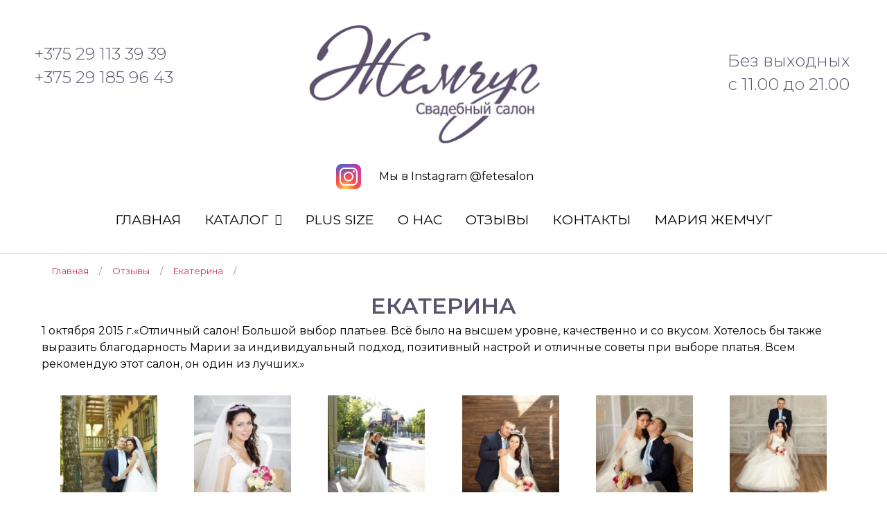

--- FILE ---
content_type: text/html; charset=UTF-8
request_url: https://fetesalon.by/otzyvy/ekaterina20151001/
body_size: 17957
content:
<!DOCTYPE html><html lang="ru-RU"><head><meta charset="UTF-8"><title>Екатерина &#8212; Свадебный салон Жемчуг</title><meta name='robots' content='max-image-preview:large' /><style>img:is([sizes="auto" i],[sizes^="auto," i]){contain-intrinsic-size:3000px 1500px}</style><link rel="alternate" type="application/rss+xml" title="Свадебный салон Жемчуг &raquo; Лента" href="https://fetesalon.by/feed/" /><link rel="alternate" type="application/rss+xml" title="Свадебный салон Жемчуг &raquo; Лента комментариев" href="https://fetesalon.by/comments/feed/" /><link rel="alternate" type="application/rss+xml" title="Свадебный салон Жемчуг &raquo; Лента комментариев к &laquo;Екатерина&raquo;" href="https://fetesalon.by/otzyvy/ekaterina20151001/feed/" /><style id='wp-emoji-styles-inline-css' type='text/css'>img.wp-smiley,img.emoji{display:inline!important;border:none!important;box-shadow:none!important;height:1em!important;width:1em!important;margin:0 0.07em!important;vertical-align:-0.1em!important;background:none!important;padding:0!important}</style><link rel='stylesheet' id='wp-block-library-css' href='https://fetesalon.by/wp-includes/css/dist/block-library/style.min.css' type='text/css' media='all' /><style id='classic-theme-styles-inline-css' type='text/css'>
/*! This file is auto-generated */
.wp-block-button__link{color:#fff;background-color:#32373c;border-radius:9999px;box-shadow:none;text-decoration:none;padding:calc(.667em + 2px) calc(1.333em + 2px);font-size:1.125em}.wp-block-file__button{background:#32373c;color:#fff;text-decoration:none}</style><link data-minify="1" rel='stylesheet' id='wc-block-vendors-style-css' href='https://fetesalon.by/wp-content/cache/min/1/wp-content/plugins/woocommerce/packages/woocommerce-blocks/build/vendors-style-925354ab26277108fff8ec0476abddac.css' type='text/css' media='all' /><link data-minify="1" rel='stylesheet' id='wc-block-style-css' href='https://fetesalon.by/wp-content/cache/min/1/wp-content/plugins/woocommerce/packages/woocommerce-blocks/build/style-2cdb91188f333cebb98eaada0d7f080d.css' type='text/css' media='all' /><style id='global-styles-inline-css' type='text/css'>:root{--wp--preset--aspect-ratio--square:1;--wp--preset--aspect-ratio--4-3:4/3;--wp--preset--aspect-ratio--3-4:3/4;--wp--preset--aspect-ratio--3-2:3/2;--wp--preset--aspect-ratio--2-3:2/3;--wp--preset--aspect-ratio--16-9:16/9;--wp--preset--aspect-ratio--9-16:9/16;--wp--preset--color--black:#000;--wp--preset--color--cyan-bluish-gray:#abb8c3;--wp--preset--color--white:#fff;--wp--preset--color--pale-pink:#f78da7;--wp--preset--color--vivid-red:#cf2e2e;--wp--preset--color--luminous-vivid-orange:#ff6900;--wp--preset--color--luminous-vivid-amber:#fcb900;--wp--preset--color--light-green-cyan:#7bdcb5;--wp--preset--color--vivid-green-cyan:#00d084;--wp--preset--color--pale-cyan-blue:#8ed1fc;--wp--preset--color--vivid-cyan-blue:#0693e3;--wp--preset--color--vivid-purple:#9b51e0;--wp--preset--gradient--vivid-cyan-blue-to-vivid-purple:linear-gradient(135deg,rgba(6,147,227,1) 0%,rgb(155,81,224) 100%);--wp--preset--gradient--light-green-cyan-to-vivid-green-cyan:linear-gradient(135deg,rgb(122,220,180) 0%,rgb(0,208,130) 100%);--wp--preset--gradient--luminous-vivid-amber-to-luminous-vivid-orange:linear-gradient(135deg,rgba(252,185,0,1) 0%,rgba(255,105,0,1) 100%);--wp--preset--gradient--luminous-vivid-orange-to-vivid-red:linear-gradient(135deg,rgba(255,105,0,1) 0%,rgb(207,46,46) 100%);--wp--preset--gradient--very-light-gray-to-cyan-bluish-gray:linear-gradient(135deg,rgb(238,238,238) 0%,rgb(169,184,195) 100%);--wp--preset--gradient--cool-to-warm-spectrum:linear-gradient(135deg,rgb(74,234,220) 0%,rgb(151,120,209) 20%,rgb(207,42,186) 40%,rgb(238,44,130) 60%,rgb(251,105,98) 80%,rgb(254,248,76) 100%);--wp--preset--gradient--blush-light-purple:linear-gradient(135deg,rgb(255,206,236) 0%,rgb(152,150,240) 100%);--wp--preset--gradient--blush-bordeaux:linear-gradient(135deg,rgb(254,205,165) 0%,rgb(254,45,45) 50%,rgb(107,0,62) 100%);--wp--preset--gradient--luminous-dusk:linear-gradient(135deg,rgb(255,203,112) 0%,rgb(199,81,192) 50%,rgb(65,88,208) 100%);--wp--preset--gradient--pale-ocean:linear-gradient(135deg,rgb(255,245,203) 0%,rgb(182,227,212) 50%,rgb(51,167,181) 100%);--wp--preset--gradient--electric-grass:linear-gradient(135deg,rgb(202,248,128) 0%,rgb(113,206,126) 100%);--wp--preset--gradient--midnight:linear-gradient(135deg,rgb(2,3,129) 0%,rgb(40,116,252) 100%);--wp--preset--font-size--small:13px;--wp--preset--font-size--medium:20px;--wp--preset--font-size--large:36px;--wp--preset--font-size--x-large:42px;--wp--preset--spacing--20:.44rem;--wp--preset--spacing--30:.67rem;--wp--preset--spacing--40:1rem;--wp--preset--spacing--50:1.5rem;--wp--preset--spacing--60:2.25rem;--wp--preset--spacing--70:3.38rem;--wp--preset--spacing--80:5.06rem;--wp--preset--shadow--natural:6px 6px 9px rgba(0,0,0,.2);--wp--preset--shadow--deep:12px 12px 50px rgba(0,0,0,.4);--wp--preset--shadow--sharp:6px 6px 0 rgba(0,0,0,.2);--wp--preset--shadow--outlined:6px 6px 0 -3px rgba(255,255,255,1),6px 6px rgba(0,0,0,1);--wp--preset--shadow--crisp:6px 6px 0 rgba(0,0,0,1)}:where(.is-layout-flex){gap:.5em}:where(.is-layout-grid){gap:.5em}body .is-layout-flex{display:flex}.is-layout-flex{flex-wrap:wrap;align-items:center}.is-layout-flex>:is(*,div){margin:0}body .is-layout-grid{display:grid}.is-layout-grid>:is(*,div){margin:0}:where(.wp-block-columns.is-layout-flex){gap:2em}:where(.wp-block-columns.is-layout-grid){gap:2em}:where(.wp-block-post-template.is-layout-flex){gap:1.25em}:where(.wp-block-post-template.is-layout-grid){gap:1.25em}.has-black-color{color:var(--wp--preset--color--black)!important}.has-cyan-bluish-gray-color{color:var(--wp--preset--color--cyan-bluish-gray)!important}.has-white-color{color:var(--wp--preset--color--white)!important}.has-pale-pink-color{color:var(--wp--preset--color--pale-pink)!important}.has-vivid-red-color{color:var(--wp--preset--color--vivid-red)!important}.has-luminous-vivid-orange-color{color:var(--wp--preset--color--luminous-vivid-orange)!important}.has-luminous-vivid-amber-color{color:var(--wp--preset--color--luminous-vivid-amber)!important}.has-light-green-cyan-color{color:var(--wp--preset--color--light-green-cyan)!important}.has-vivid-green-cyan-color{color:var(--wp--preset--color--vivid-green-cyan)!important}.has-pale-cyan-blue-color{color:var(--wp--preset--color--pale-cyan-blue)!important}.has-vivid-cyan-blue-color{color:var(--wp--preset--color--vivid-cyan-blue)!important}.has-vivid-purple-color{color:var(--wp--preset--color--vivid-purple)!important}.has-black-background-color{background-color:var(--wp--preset--color--black)!important}.has-cyan-bluish-gray-background-color{background-color:var(--wp--preset--color--cyan-bluish-gray)!important}.has-white-background-color{background-color:var(--wp--preset--color--white)!important}.has-pale-pink-background-color{background-color:var(--wp--preset--color--pale-pink)!important}.has-vivid-red-background-color{background-color:var(--wp--preset--color--vivid-red)!important}.has-luminous-vivid-orange-background-color{background-color:var(--wp--preset--color--luminous-vivid-orange)!important}.has-luminous-vivid-amber-background-color{background-color:var(--wp--preset--color--luminous-vivid-amber)!important}.has-light-green-cyan-background-color{background-color:var(--wp--preset--color--light-green-cyan)!important}.has-vivid-green-cyan-background-color{background-color:var(--wp--preset--color--vivid-green-cyan)!important}.has-pale-cyan-blue-background-color{background-color:var(--wp--preset--color--pale-cyan-blue)!important}.has-vivid-cyan-blue-background-color{background-color:var(--wp--preset--color--vivid-cyan-blue)!important}.has-vivid-purple-background-color{background-color:var(--wp--preset--color--vivid-purple)!important}.has-black-border-color{border-color:var(--wp--preset--color--black)!important}.has-cyan-bluish-gray-border-color{border-color:var(--wp--preset--color--cyan-bluish-gray)!important}.has-white-border-color{border-color:var(--wp--preset--color--white)!important}.has-pale-pink-border-color{border-color:var(--wp--preset--color--pale-pink)!important}.has-vivid-red-border-color{border-color:var(--wp--preset--color--vivid-red)!important}.has-luminous-vivid-orange-border-color{border-color:var(--wp--preset--color--luminous-vivid-orange)!important}.has-luminous-vivid-amber-border-color{border-color:var(--wp--preset--color--luminous-vivid-amber)!important}.has-light-green-cyan-border-color{border-color:var(--wp--preset--color--light-green-cyan)!important}.has-vivid-green-cyan-border-color{border-color:var(--wp--preset--color--vivid-green-cyan)!important}.has-pale-cyan-blue-border-color{border-color:var(--wp--preset--color--pale-cyan-blue)!important}.has-vivid-cyan-blue-border-color{border-color:var(--wp--preset--color--vivid-cyan-blue)!important}.has-vivid-purple-border-color{border-color:var(--wp--preset--color--vivid-purple)!important}.has-vivid-cyan-blue-to-vivid-purple-gradient-background{background:var(--wp--preset--gradient--vivid-cyan-blue-to-vivid-purple)!important}.has-light-green-cyan-to-vivid-green-cyan-gradient-background{background:var(--wp--preset--gradient--light-green-cyan-to-vivid-green-cyan)!important}.has-luminous-vivid-amber-to-luminous-vivid-orange-gradient-background{background:var(--wp--preset--gradient--luminous-vivid-amber-to-luminous-vivid-orange)!important}.has-luminous-vivid-orange-to-vivid-red-gradient-background{background:var(--wp--preset--gradient--luminous-vivid-orange-to-vivid-red)!important}.has-very-light-gray-to-cyan-bluish-gray-gradient-background{background:var(--wp--preset--gradient--very-light-gray-to-cyan-bluish-gray)!important}.has-cool-to-warm-spectrum-gradient-background{background:var(--wp--preset--gradient--cool-to-warm-spectrum)!important}.has-blush-light-purple-gradient-background{background:var(--wp--preset--gradient--blush-light-purple)!important}.has-blush-bordeaux-gradient-background{background:var(--wp--preset--gradient--blush-bordeaux)!important}.has-luminous-dusk-gradient-background{background:var(--wp--preset--gradient--luminous-dusk)!important}.has-pale-ocean-gradient-background{background:var(--wp--preset--gradient--pale-ocean)!important}.has-electric-grass-gradient-background{background:var(--wp--preset--gradient--electric-grass)!important}.has-midnight-gradient-background{background:var(--wp--preset--gradient--midnight)!important}.has-small-font-size{font-size:var(--wp--preset--font-size--small)!important}.has-medium-font-size{font-size:var(--wp--preset--font-size--medium)!important}.has-large-font-size{font-size:var(--wp--preset--font-size--large)!important}.has-x-large-font-size{font-size:var(--wp--preset--font-size--x-large)!important}:where(.wp-block-post-template.is-layout-flex){gap:1.25em}:where(.wp-block-post-template.is-layout-grid){gap:1.25em}:where(.wp-block-columns.is-layout-flex){gap:2em}:where(.wp-block-columns.is-layout-grid){gap:2em}:root :where(.wp-block-pullquote){font-size:1.5em;line-height:1.6}</style><link data-minify="1" rel='stylesheet' id='woof-css' href='https://fetesalon.by/wp-content/cache/min/1/wp-content/plugins/woocommerce-products-filter/css/front-e7dbafcae090b2be41311583b6a881cd.css' type='text/css' media='all' /><link data-minify="1" rel='stylesheet' id='plainoverlay-css' href='https://fetesalon.by/wp-content/cache/min/1/wp-content/plugins/woocommerce-products-filter/css/plainoverlay-75c7e50f1fc3bb852883475f9615f3dd.css' type='text/css' media='all' /><link data-minify="1" rel='stylesheet' id='malihu-custom-scrollbar-css' href='https://fetesalon.by/wp-content/cache/min/1/wp-content/plugins/woocommerce-products-filter/js/malihu-custom-scrollbar/jquery.mCustomScrollbar-604848b310e54107f84609fdb18c76ad.css' type='text/css' media='all' /><link data-minify="1" rel='stylesheet' id='woof_select_radio_check_html_items-css' href='https://fetesalon.by/wp-content/cache/min/1/wp-content/plugins/woocommerce-products-filter/ext/select_radio_check/css/html_types/select_radio_check-64a8f4cc7533ea58e69c3e559e788cd0.css' type='text/css' media='all' /><link rel='stylesheet' id='woof_slider_html_items-css' href='https://fetesalon.by/wp-content/plugins/woocommerce-products-filter/ext/slider/css/html_types/slider.css' type='text/css' media='all' /><link data-minify="1" rel='stylesheet' id='woocommerce-layout-css' href='https://fetesalon.by/wp-content/cache/min/1/wp-content/plugins/woocommerce/assets/css/woocommerce-layout-a536d16c0985a4be9231f1f239642b29.css' type='text/css' media='all' /><link rel='stylesheet' id='woocommerce-smallscreen-css' href='https://fetesalon.by/wp-content/cache/busting/1/wp-content/plugins/woocommerce/assets/css/woocommerce-smallscreen-5.3.0.css' type='text/css' media='only screen and (max-width: 768px)' /><link data-minify="1" rel='stylesheet' id='woocommerce-general-css' href='https://fetesalon.by/wp-content/cache/min/1/wp-content/plugins/woocommerce/assets/css/woocommerce-99736c9e6025be9eab17ab5e2acd7cec.css' type='text/css' media='all' /><style id='woocommerce-inline-inline-css' type='text/css'>.woocommerce form .form-row .required{visibility:visible}</style><link data-minify="1" rel='stylesheet' id='hfe-style-css' href='https://fetesalon.by/wp-content/cache/min/1/wp-content/plugins/header-footer-elementor/assets/css/header-footer-elementor-ec536a91612e84b702bb01aedea055c2.css' type='text/css' media='all' /><link rel='stylesheet' id='elementor-icons-css' href='https://fetesalon.by/wp-content/cache/busting/1/wp-content/plugins/elementor/assets/lib/eicons/css/elementor-icons.min-5.11.0.css' type='text/css' media='all' /><link rel='stylesheet' id='elementor-animations-css' href='https://fetesalon.by/wp-content/cache/busting/1/wp-content/plugins/elementor/assets/lib/animations/animations.min-3.2.4.css' type='text/css' media='all' /><link rel='stylesheet' id='elementor-frontend-legacy-css' href='https://fetesalon.by/wp-content/cache/busting/1/wp-content/plugins/elementor/assets/css/frontend-legacy.min-3.2.4.css' type='text/css' media='all' /><link rel='stylesheet' id='elementor-frontend-css' href='https://fetesalon.by/wp-content/cache/busting/1/wp-content/plugins/elementor/assets/css/frontend.min-3.2.4.css' type='text/css' media='all' /><style id='elementor-frontend-inline-css' type='text/css'>@font-face{font-family:eicons;src:url(https://fetesalon.by/wp-content/plugins/elementor/assets/lib/eicons/fonts/eicons.eot?5.10.0);src:url(https://fetesalon.by/wp-content/plugins/elementor/assets/lib/eicons/fonts/eicons.eot?5.10.0#iefix) format("embedded-opentype"),url(https://fetesalon.by/wp-content/plugins/elementor/assets/lib/eicons/fonts/eicons.woff2?5.10.0) format("woff2"),url(https://fetesalon.by/wp-content/plugins/elementor/assets/lib/eicons/fonts/eicons.woff?5.10.0) format("woff"),url(https://fetesalon.by/wp-content/plugins/elementor/assets/lib/eicons/fonts/eicons.ttf?5.10.0) format("truetype"),url(https://fetesalon.by/wp-content/plugins/elementor/assets/lib/eicons/fonts/eicons.svg?5.10.0#eicon) format("svg");font-weight:400;font-style:normal}</style><link data-minify="1" rel='stylesheet' id='elementor-post-6015-css' href='https://fetesalon.by/wp-content/cache/min/1/wp-content/uploads/elementor/css/post-6015-2724dc94dbe7ad00af28760d8bce8e01.css' type='text/css' media='all' /><link rel='stylesheet' id='elementor-pro-css' href='https://fetesalon.by/wp-content/cache/busting/1/wp-content/plugins/elementor-pro/assets/css/frontend.min-3.2.2.css' type='text/css' media='all' /><link rel='stylesheet' id='font-awesome-5-all-css' href='https://fetesalon.by/wp-content/cache/busting/1/wp-content/plugins/elementor/assets/lib/font-awesome/css/all.min-3.2.4.css' type='text/css' media='all' /><link rel='stylesheet' id='font-awesome-4-shim-css' href='https://fetesalon.by/wp-content/cache/busting/1/wp-content/plugins/elementor/assets/lib/font-awesome/css/v4-shims.min-3.2.4.css' type='text/css' media='all' /><link data-minify="1" rel='stylesheet' id='elementor-global-css' href='https://fetesalon.by/wp-content/cache/min/1/wp-content/uploads/elementor/css/global-8b8bbd158f7ed0205205845d184a77b8.css' type='text/css' media='all' /><link data-minify="1" rel='stylesheet' id='elementor-post-3574-css' href='https://fetesalon.by/wp-content/cache/min/1/wp-content/uploads/elementor/css/post-3574-823f7b74c9fbf392b5021d125046d4a9.css' type='text/css' media='all' /><link data-minify="1" rel='stylesheet' id='hfe-widgets-style-css' href='https://fetesalon.by/wp-content/cache/min/1/wp-content/plugins/header-footer-elementor/inc/widgets-css/frontend-e0a3c44aff4ccc338778b6727a0ad926.css' type='text/css' media='all' /><link data-minify="1" rel='stylesheet' id='elementor-post-8-css' href='https://fetesalon.by/wp-content/cache/min/1/wp-content/uploads/elementor/css/post-8-ded20b60a4d728ad94d12a7b5abf2a43.css' type='text/css' media='all' /><link data-minify="1" rel='stylesheet' id='elementor-post-38-css' href='https://fetesalon.by/wp-content/cache/min/1/wp-content/uploads/elementor/css/post-38-9e70ce1ae95abeed36c026cbd2a97171.css' type='text/css' media='all' /><link rel='stylesheet' id='hello-elementor-css' href='https://fetesalon.by/wp-content/cache/busting/1/wp-content/themes/hello-elementor/style.min-2.3.1.css' type='text/css' media='all' /><link rel='stylesheet' id='hello-elementor-theme-style-css' href='https://fetesalon.by/wp-content/cache/busting/1/wp-content/themes/hello-elementor/theme.min-2.3.1.css' type='text/css' media='all' /><link data-minify="1" rel='stylesheet' id='scss-css' href='https://fetesalon.by/wp-content/cache/min/1/wp-content/cache/busting/1/sccss-02c917c81f911195acd8bd31a443e966.css' type='text/css' media='all' /><style id='rocket-lazyload-inline-css' type='text/css'>.rll-youtube-player{position:relative;padding-bottom:56.23%;height:0;overflow:hidden;max-width:100%}.rll-youtube-player iframe{position:absolute;top:0;left:0;width:100%;height:100%;z-index:100;background:0 0}.rll-youtube-player img{bottom:0;display:block;left:0;margin:auto;max-width:100%;width:100%;position:absolute;right:0;top:0;border:none;height:auto;cursor:pointer;-webkit-transition:.4s all;-moz-transition:.4s all;transition:.4s all}.rll-youtube-player img:hover{-webkit-filter:brightness(75%)}.rll-youtube-player .play{height:72px;width:72px;left:50%;top:50%;margin-left:-36px;margin-top:-36px;position:absolute;background:url(https://fetesalon.by/wp-content/plugins/wp-rocket/assets/img/youtube.png) no-repeat;cursor:pointer}</style><link rel='stylesheet' id='google-fonts-1-css' href='https://fonts.googleapis.com/css?family=Montserrat%3A100%2C100italic%2C200%2C200italic%2C300%2C300italic%2C400%2C400italic%2C500%2C500italic%2C600%2C600italic%2C700%2C700italic%2C800%2C800italic%2C900%2C900italic&#038;display=auto&#038;subset=cyrillic&#038;ver=6.8.1' type='text/css' media='all' /><link rel='stylesheet' id='elementor-icons-shared-0-css' href='https://fetesalon.by/wp-content/cache/busting/1/wp-content/plugins/elementor/assets/lib/font-awesome/css/fontawesome.min-5.15.1.css' type='text/css' media='all' /><link rel='stylesheet' id='elementor-icons-fa-brands-css' href='https://fetesalon.by/wp-content/cache/busting/1/wp-content/plugins/elementor/assets/lib/font-awesome/css/brands.min-5.15.1.css' type='text/css' media='all' /> <script type="text/javascript" src="https://fetesalon.by/wp-content/cache/busting/1/wp-includes/js/jquery/jquery.min-3.7.1.js" id="jquery-core-js"></script> <script type="text/javascript" src="https://fetesalon.by/wp-content/cache/busting/1/wp-includes/js/jquery/jquery-migrate.min-3.4.1.js" id="jquery-migrate-js" defer></script> <script type="text/javascript" src="https://fetesalon.by/wp-content/cache/busting/1/wp-content/plugins/elementor/assets/lib/font-awesome/js/v4-shims.min-3.2.4.js" id="font-awesome-4-shim-js" defer></script> <link rel="https://api.w.org/" href="https://fetesalon.by/wp-json/" /><link rel="alternate" title="JSON" type="application/json" href="https://fetesalon.by/wp-json/wp/v2/posts/3574" /><link rel="EditURI" type="application/rsd+xml" title="RSD" href="https://fetesalon.by/xmlrpc.php?rsd" /><meta name="generator" content="WordPress 6.8.1" /><meta name="generator" content="WooCommerce 5.3.0" /><link rel="canonical" href="https://fetesalon.by/otzyvy/ekaterina20151001/" /><link rel='shortlink' href='https://fetesalon.by/?p=3574' /><meta name="generator" content="Saphali Lite 1.8.11" /><style type='text/css'>.woocommerce ul.products li.product{width:30%}</style><noscript><style>.woocommerce-product-gallery{opacity:1!important}</style></noscript>  <script>(function(w,d,s,l,i){w[l]=w[l]||[];w[l].push({'gtm.start':
new Date().getTime(),event:'gtm.js'});var f=d.getElementsByTagName(s)[0],
j=d.createElement(s),dl=l!='dataLayer'?'&l='+l:'';j.async=true;j.src=
'https://www.googletagmanager.com/gtm.js?id='+i+dl;f.parentNode.insertBefore(j,f);
})(window,document,'script','dataLayer','GTM-KTRL78J');</script> <noscript><iframe src="https://www.googletagmanager.com/ns.html?id=GTM-KTRL78J"
height="0" width="0" style="display:none;visibility:hidden"></iframe></noscript><link rel="icon" href="https://fetesalon.by/wp-content/uploads/2018/11/favicon-100x100.png" sizes="32x32" /><link rel="icon" href="https://fetesalon.by/wp-content/uploads/2018/11/favicon.png" sizes="192x192" /><link rel="apple-touch-icon" href="https://fetesalon.by/wp-content/uploads/2018/11/favicon.png" /><meta name="msapplication-TileImage" content="https://fetesalon.by/wp-content/uploads/2018/11/favicon.png" /> <script type="text/javascript">var woof_is_permalink =1;

            var woof_shop_page = "";
        
            var woof_really_curr_tax = {};
            var woof_current_page_link = location.protocol + '//' + location.host + location.pathname;
            //***lets remove pagination from woof_current_page_link
            woof_current_page_link = woof_current_page_link.replace(/\page\/[0-9]+/, "");
                    var woof_link = 'https://fetesalon.by/wp-content/plugins/woocommerce-products-filter/';</script> <script>var woof_ajaxurl = "https://fetesalon.by/wp-admin/admin-ajax.php";

            var woof_lang = {
                'orderby': "Сортировать по",
                'date': "дата",
                'perpage': "на страницу",
                'pricerange': "ценовой диапазон",
                'menu_order': "menu order",
                'popularity': "популярность",
                'rating': "рейтинг",
                'price': "цена по возростанию",
                'price-desc': "цена по убыванию"
            };

            if (typeof woof_lang_custom == 'undefined') {
                var woof_lang_custom = {};/*!!important*/
            }

            //***

            var woof_is_mobile = 0;
        


            var woof_show_price_search_button = 0;
            var woof_show_price_search_type = 0;
        
            var woof_show_price_search_type = 3;

            var swoof_search_slug = "swoof";

        
            var icheck_skin = {};
                        icheck_skin = 'none';
        
            var is_woof_use_chosen =0;

        

            var woof_current_values = '[]';
            //+++
            var woof_lang_loading = "Загрузка ...";

                        woof_lang_loading = "Идет загрузка...";
        
            var woof_lang_show_products_filter = "показать фильтр товаров";
            var woof_lang_hide_products_filter = "скрыть фильтр продуктов";
            var woof_lang_pricerange = "ценовой диапазон";

            //+++

            var woof_use_beauty_scroll =1;
            //+++
            var woof_autosubmit =1;
            var woof_ajaxurl = "https://fetesalon.by/wp-admin/admin-ajax.php";
            /*var woof_submit_link = "";*/
            var woof_is_ajax = 0;
            var woof_ajax_redraw = 0;
            var woof_ajax_page_num =1;
            var woof_ajax_first_done = false;
            var woof_checkboxes_slide_flag = false;


            //toggles
            var woof_toggle_type = "text";

            var woof_toggle_closed_text = "-";
            var woof_toggle_opened_text = "+";

            var woof_toggle_closed_image = "https://fetesalon.by/wp-content/plugins/woocommerce-products-filter/img/plus3.png";
            var woof_toggle_opened_image = "https://fetesalon.by/wp-content/plugins/woocommerce-products-filter/img/minus3.png";


            //indexes which can be displayed in red buttons panel
                    var woof_accept_array = ["min_price", "orderby", "perpage", ,"product_visibility","product_cat","product_tag","pa_cena-ot-52-r-ra","pa_kollekcija","pa_razmery-v-nalichii","pa_vtoroj-prokat"];

        


            //***
            //for extensions

            var woof_ext_init_functions = null;
                        woof_ext_init_functions = '{"select_radio_check":"woof_init_select_radio_check","slider":"woof_init_sliders"}';

        

        
            var woof_overlay_skin = "plainoverlay";

            jQuery(function () {
                woof_current_values = jQuery.parseJSON(woof_current_values);
                if (woof_current_values == null || woof_current_values.length == 0) {
                    woof_current_values = {};
                }

            });

            function woof_js_after_ajax_done() {
                jQuery(document).trigger('woof_ajax_done');
                    }</script> <noscript><style id="rocket-lazyload-nojs-css">.rll-youtube-player,[data-lazy-src]{display:none!important}</style></noscript><meta name="viewport" content="width=device-width, initial-scale=1.0, viewport-fit=cover" /></head><body class="wp-singular post-template post-template-elementor_canvas single single-post postid-3574 single-format-standard wp-theme-hello-elementor theme-hello-elementor woocommerce-no-js ehf-header ehf-footer ehf-template-hello-elementor ehf-stylesheet-hello-elementor elementor-default elementor-template-canvas elementor-kit-6015 elementor-page elementor-page-3574"><header id="masthead" itemscope="itemscope" itemtype="https://schema.org/WPHeader"><p class="main-title bhf-hidden" itemprop="headline"><a href="https://fetesalon.by" title="Свадебный салон Жемчуг" rel="home">Свадебный салон Жемчуг</a></p><div data-elementor-type="wp-post" data-elementor-id="8" class="elementor elementor-8" data-elementor-settings="[]"><div class="elementor-inner"><div class="elementor-section-wrap"><section class="elementor-section elementor-top-section elementor-element elementor-element-fec89e6 elementor-section-boxed elementor-section-height-default elementor-section-height-default" data-id="fec89e6" data-element_type="section"><div class="elementor-container elementor-column-gap-no"><div class="elementor-row"><div class="elementor-column elementor-col-100 elementor-top-column elementor-element elementor-element-ea7e0dc" data-id="ea7e0dc" data-element_type="column"><div class="elementor-column-wrap elementor-element-populated"><div class="elementor-widget-wrap"><div class="elementor-element elementor-element-8473b52 elementor-widget elementor-widget-html" data-id="8473b52" data-element_type="widget" data-widget_type="html.default"><div class="elementor-widget-container"><meta name="facebook-domain-verification" content="ovs0zzg4cneuab6f19r67yatg2syqu" /></div></div></div></div></div></div></div></section><section class="elementor-section elementor-top-section elementor-element elementor-element-1b0ac88 elementor-section-boxed elementor-section-height-default elementor-section-height-default" data-id="1b0ac88" data-element_type="section"><div class="elementor-container elementor-column-gap-default"><div class="elementor-row"><div class="elementor-column elementor-col-33 elementor-top-column elementor-element elementor-element-0f8e0f8" data-id="0f8e0f8" data-element_type="column"><div class="elementor-column-wrap elementor-element-populated"><div class="elementor-widget-wrap"><div class="elementor-element elementor-element-d1a4947 elementor-widget elementor-widget-heading" data-id="d1a4947" data-element_type="widget" data-widget_type="heading.default"><div class="elementor-widget-container"><div class="elementor-heading-title elementor-size-large"><a href="tel:+375291133939">+375 29 113 39 39</a></div></div></div><div class="elementor-element elementor-element-98606b8 elementor-widget elementor-widget-heading" data-id="98606b8" data-element_type="widget" data-widget_type="heading.default"><div class="elementor-widget-container"><div class="elementor-heading-title elementor-size-large"><a href="tel:+375292929481">+375 29 185 96 43</a></div></div></div></div></div></div><div class="elementor-column elementor-col-33 elementor-top-column elementor-element elementor-element-52cfa93" data-id="52cfa93" data-element_type="column"><div class="elementor-column-wrap elementor-element-populated"><div class="elementor-widget-wrap"><div class="elementor-element elementor-element-241aaf9 elementor-widget elementor-widget-image" data-id="241aaf9" data-element_type="widget" data-widget_type="image.default"><div class="elementor-widget-container"><div class="elementor-image"> <a href="/"> <img width="680" height="337" src="https://fetesalon.by/wp-content/uploads/2018/05/logo-top-fetesalon.jpg" class="attachment-large size-large" alt="Свадебный салон Жемчуг" decoding="async" loading="lazy" srcset="https://fetesalon.by/wp-content/uploads/2018/05/logo-top-fetesalon.jpg 680w, https://fetesalon.by/wp-content/uploads/2018/05/logo-top-fetesalon-300x149.jpg 300w, https://fetesalon.by/wp-content/uploads/2018/05/logo-top-fetesalon-600x297.jpg 600w" sizes="auto, (max-width: 680px) 100vw, 680px" /> </a></div></div></div></div></div></div><div class="elementor-column elementor-col-33 elementor-top-column elementor-element elementor-element-b987c67" data-id="b987c67" data-element_type="column"><div class="elementor-column-wrap elementor-element-populated"><div class="elementor-widget-wrap"><div class="elementor-element elementor-element-d2fb6b5 elementor-widget elementor-widget-heading" data-id="d2fb6b5" data-element_type="widget" data-widget_type="heading.default"><div class="elementor-widget-container"><div class="elementor-heading-title elementor-size-large">Без выходных</div></div></div><div class="elementor-element elementor-element-b4a2cb0 elementor-widget elementor-widget-heading" data-id="b4a2cb0" data-element_type="widget" data-widget_type="heading.default"><div class="elementor-widget-container"><div class="elementor-heading-title elementor-size-large">с 11.00 до 21.00</div></div></div></div></div></div></div></div></section><section class="elementor-section elementor-top-section elementor-element elementor-element-6b2e1e28 elementor-section-boxed elementor-section-height-default elementor-section-height-default" data-id="6b2e1e28" data-element_type="section"><div class="elementor-container elementor-column-gap-default"><div class="elementor-row"><div class="elementor-column elementor-col-50 elementor-top-column elementor-element elementor-element-387d475c" data-id="387d475c" data-element_type="column"><div class="elementor-column-wrap elementor-element-populated"><div class="elementor-widget-wrap"><div class="elementor-element elementor-element-281851ac elementor-widget elementor-widget-image" data-id="281851ac" data-element_type="widget" data-widget_type="image.default"><div class="elementor-widget-container"><div class="elementor-image"> <a href="https://www.instagram.com/fetesalon/"> <img width="48" height="48" src="https://fetesalon.by/wp-content/uploads/2024/01/icons8-instagram-48.png" class="attachment-large size-large" alt="" decoding="async" loading="lazy" /> </a></div></div></div></div></div></div><div class="elementor-column elementor-col-50 elementor-top-column elementor-element elementor-element-15a65996" data-id="15a65996" data-element_type="column"><div class="elementor-column-wrap elementor-element-populated"><div class="elementor-widget-wrap"><div class="elementor-element elementor-element-7fd1d430 elementor-widget elementor-widget-text-editor" data-id="7fd1d430" data-element_type="widget" data-widget_type="text-editor.default"><div class="elementor-widget-container"><div class="elementor-text-editor elementor-clearfix"> <a style="color: #000000;" href="https://www.instagram.com/fetesalon/">Мы в Instagram @fetesalon</a></div></div></div></div></div></div></div></div></section><section class="elementor-section elementor-top-section elementor-element elementor-element-2d66835 elementor-section-stretched elementor-section-full_width elementor-section-height-default elementor-section-height-default" data-id="2d66835" data-element_type="section" data-settings="{&quot;background_background&quot;:&quot;classic&quot;,&quot;sticky&quot;:&quot;top&quot;,&quot;sticky_on&quot;:[&quot;desktop&quot;,&quot;tablet&quot;],&quot;stretch_section&quot;:&quot;section-stretched&quot;,&quot;sticky_offset&quot;:0,&quot;sticky_effects_offset&quot;:0}"><div class="elementor-container elementor-column-gap-default"><div class="elementor-row"><div class="elementor-column elementor-col-100 elementor-top-column elementor-element elementor-element-ea544ff" data-id="ea544ff" data-element_type="column"><div class="elementor-column-wrap elementor-element-populated"><div class="elementor-widget-wrap"><div class="elementor-element elementor-element-9bfd93f elementor-nav-menu__align-center elementor-hidden-tablet elementor-hidden-phone elementor-nav-menu--indicator-classic elementor-nav-menu--dropdown-tablet elementor-nav-menu__text-align-aside elementor-nav-menu--toggle elementor-nav-menu--burger elementor-widget elementor-widget-nav-menu" data-id="9bfd93f" data-element_type="widget" data-settings="{&quot;layout&quot;:&quot;horizontal&quot;,&quot;toggle&quot;:&quot;burger&quot;}" data-widget_type="nav-menu.default"><div class="elementor-widget-container"><nav role="navigation" class="elementor-nav-menu--main elementor-nav-menu__container elementor-nav-menu--layout-horizontal e--pointer-none"><ul id="menu-1-9bfd93f" class="elementor-nav-menu"><li class="menu-item menu-item-type-post_type menu-item-object-page menu-item-home menu-item-12"><a href="https://fetesalon.by/" class="elementor-item">Главная</a></li><li class="menu-item menu-item-type-custom menu-item-object-custom menu-item-has-children menu-item-9159"><a href="#" class="elementor-item elementor-item-anchor">Каталог</a><ul class="sub-menu elementor-nav-menu--dropdown"><li class="menu-item menu-item-type-post_type menu-item-object-page menu-item-9158"><a href="https://fetesalon.by/svadebnye-platja/" class="elementor-sub-item">Свадебные платья</a></li><li class="menu-item menu-item-type-post_type menu-item-object-page menu-item-9157"><a href="https://fetesalon.by/vechernie-platja/" class="elementor-sub-item">Вечерние платья</a></li></ul></li><li class="menu-item menu-item-type-post_type menu-item-object-page menu-item-7934"><a href="https://fetesalon.by/plus-size/" class="elementor-item">Plus size</a></li><li class="menu-item menu-item-type-post_type menu-item-object-page menu-item-1973"><a href="https://fetesalon.by/o-nas/" class="elementor-item">О нас</a></li><li class="menu-item menu-item-type-post_type menu-item-object-page menu-item-1976"><a href="https://fetesalon.by/otzyvy/" class="elementor-item">Отзывы</a></li><li class="menu-item menu-item-type-post_type menu-item-object-page menu-item-1977"><a href="https://fetesalon.by/kontakty/" class="elementor-item">Контакты</a></li><li class="menu-item menu-item-type-custom menu-item-object-custom menu-item-1974"><a href="https://fete.by/" class="elementor-item">Мария Жемчуг</a></li></ul></nav><div class="elementor-menu-toggle" role="button" tabindex="0" aria-label="Переключатель меню" aria-expanded="false"> <i class="eicon-menu-bar" aria-hidden="true"></i> <span class="elementor-screen-only">Меню</span></div><nav class="elementor-nav-menu--dropdown elementor-nav-menu__container" role="navigation" aria-hidden="true"><ul id="menu-2-9bfd93f" class="elementor-nav-menu"><li class="menu-item menu-item-type-post_type menu-item-object-page menu-item-home menu-item-12"><a href="https://fetesalon.by/" class="elementor-item">Главная</a></li><li class="menu-item menu-item-type-custom menu-item-object-custom menu-item-has-children menu-item-9159"><a href="#" class="elementor-item elementor-item-anchor">Каталог</a><ul class="sub-menu elementor-nav-menu--dropdown"><li class="menu-item menu-item-type-post_type menu-item-object-page menu-item-9158"><a href="https://fetesalon.by/svadebnye-platja/" class="elementor-sub-item">Свадебные платья</a></li><li class="menu-item menu-item-type-post_type menu-item-object-page menu-item-9157"><a href="https://fetesalon.by/vechernie-platja/" class="elementor-sub-item">Вечерние платья</a></li></ul></li><li class="menu-item menu-item-type-post_type menu-item-object-page menu-item-7934"><a href="https://fetesalon.by/plus-size/" class="elementor-item">Plus size</a></li><li class="menu-item menu-item-type-post_type menu-item-object-page menu-item-1973"><a href="https://fetesalon.by/o-nas/" class="elementor-item">О нас</a></li><li class="menu-item menu-item-type-post_type menu-item-object-page menu-item-1976"><a href="https://fetesalon.by/otzyvy/" class="elementor-item">Отзывы</a></li><li class="menu-item menu-item-type-post_type menu-item-object-page menu-item-1977"><a href="https://fetesalon.by/kontakty/" class="elementor-item">Контакты</a></li><li class="menu-item menu-item-type-custom menu-item-object-custom menu-item-1974"><a href="https://fete.by/" class="elementor-item">Мария Жемчуг</a></li></ul></nav></div></div></div></div></div></div></div></section><section class="elementor-section elementor-top-section elementor-element elementor-element-b4ad8a8 elementor-section-stretched elementor-section-full_width elementor-section-height-default elementor-section-height-default" data-id="b4ad8a8" data-element_type="section" data-settings="{&quot;background_background&quot;:&quot;classic&quot;,&quot;sticky&quot;:&quot;top&quot;,&quot;sticky_on&quot;:[&quot;desktop&quot;,&quot;tablet&quot;],&quot;stretch_section&quot;:&quot;section-stretched&quot;,&quot;sticky_offset&quot;:0,&quot;sticky_effects_offset&quot;:0}"><div class="elementor-container elementor-column-gap-default"><div class="elementor-row"><div class="elementor-column elementor-col-100 elementor-top-column elementor-element elementor-element-b2c5898" data-id="b2c5898" data-element_type="column"><div class="elementor-column-wrap elementor-element-populated"><div class="elementor-widget-wrap"><div class="elementor-element elementor-element-599af73 elementor-nav-menu__align-center elementor-hidden-desktop elementor-nav-menu--indicator-classic elementor-nav-menu--dropdown-tablet elementor-nav-menu__text-align-aside elementor-nav-menu--toggle elementor-nav-menu--burger elementor-widget elementor-widget-nav-menu" data-id="599af73" data-element_type="widget" data-settings="{&quot;layout&quot;:&quot;horizontal&quot;,&quot;toggle&quot;:&quot;burger&quot;}" data-widget_type="nav-menu.default"><div class="elementor-widget-container"><nav role="navigation" class="elementor-nav-menu--main elementor-nav-menu__container elementor-nav-menu--layout-horizontal e--pointer-none"><ul id="menu-1-599af73" class="elementor-nav-menu"><li class="menu-item menu-item-type-post_type menu-item-object-page menu-item-home menu-item-2163"><a href="https://fetesalon.by/" class="elementor-item">Главная</a></li><li class="menu-item menu-item-type-post_type menu-item-object-page menu-item-has-children menu-item-3259"><a href="https://fetesalon.by/svadebnye-platja/" class="elementor-item">Каталог</a><ul class="sub-menu elementor-nav-menu--dropdown"><li class="menu-item menu-item-type-post_type menu-item-object-page menu-item-9155"><a href="https://fetesalon.by/svadebnye-platja/" class="elementor-sub-item">Свадебные платья</a></li><li class="menu-item menu-item-type-post_type menu-item-object-page menu-item-9154"><a href="https://fetesalon.by/vechernie-platja/" class="elementor-sub-item">Вечерние платья</a></li></ul></li><li class="menu-item menu-item-type-post_type menu-item-object-page menu-item-5208"><a href="https://fetesalon.by/akcii-i-skidki/platja-so-skidkoj/" class="elementor-item">Платья со скидкой</a></li><li class="menu-item menu-item-type-post_type menu-item-object-page menu-item-2169"><a href="https://fetesalon.by/o-nas/" class="elementor-item">О нас</a></li><li class="menu-item menu-item-type-post_type menu-item-object-page menu-item-2170"><a href="https://fetesalon.by/otzyvy/" class="elementor-item">Отзывы</a></li><li class="menu-item menu-item-type-post_type menu-item-object-page menu-item-2168"><a href="https://fetesalon.by/kontakty/" class="elementor-item">Контакты</a></li><li class="menu-item menu-item-type-custom menu-item-object-custom menu-item-2173"><a href="https://fete.by/" class="elementor-item">Мария Жемчуг</a></li><li class="menu-item menu-item-type-post_type menu-item-object-page menu-item-9660"><a href="https://fetesalon.by/pro-wedding/" class="elementor-item">PRO свадьбы</a></li></ul></nav><div class="elementor-menu-toggle" role="button" tabindex="0" aria-label="Переключатель меню" aria-expanded="false"> <i class="eicon-menu-bar" aria-hidden="true"></i> <span class="elementor-screen-only">Меню</span></div><nav class="elementor-nav-menu--dropdown elementor-nav-menu__container" role="navigation" aria-hidden="true"><ul id="menu-2-599af73" class="elementor-nav-menu"><li class="menu-item menu-item-type-post_type menu-item-object-page menu-item-home menu-item-2163"><a href="https://fetesalon.by/" class="elementor-item">Главная</a></li><li class="menu-item menu-item-type-post_type menu-item-object-page menu-item-has-children menu-item-3259"><a href="https://fetesalon.by/svadebnye-platja/" class="elementor-item">Каталог</a><ul class="sub-menu elementor-nav-menu--dropdown"><li class="menu-item menu-item-type-post_type menu-item-object-page menu-item-9155"><a href="https://fetesalon.by/svadebnye-platja/" class="elementor-sub-item">Свадебные платья</a></li><li class="menu-item menu-item-type-post_type menu-item-object-page menu-item-9154"><a href="https://fetesalon.by/vechernie-platja/" class="elementor-sub-item">Вечерние платья</a></li></ul></li><li class="menu-item menu-item-type-post_type menu-item-object-page menu-item-5208"><a href="https://fetesalon.by/akcii-i-skidki/platja-so-skidkoj/" class="elementor-item">Платья со скидкой</a></li><li class="menu-item menu-item-type-post_type menu-item-object-page menu-item-2169"><a href="https://fetesalon.by/o-nas/" class="elementor-item">О нас</a></li><li class="menu-item menu-item-type-post_type menu-item-object-page menu-item-2170"><a href="https://fetesalon.by/otzyvy/" class="elementor-item">Отзывы</a></li><li class="menu-item menu-item-type-post_type menu-item-object-page menu-item-2168"><a href="https://fetesalon.by/kontakty/" class="elementor-item">Контакты</a></li><li class="menu-item menu-item-type-custom menu-item-object-custom menu-item-2173"><a href="https://fete.by/" class="elementor-item">Мария Жемчуг</a></li><li class="menu-item menu-item-type-post_type menu-item-object-page menu-item-9660"><a href="https://fetesalon.by/pro-wedding/" class="elementor-item">PRO свадьбы</a></li></ul></nav></div></div></div></div></div></div></div></section></div></div></div></header><div data-elementor-type="wp-post" data-elementor-id="3574" class="elementor elementor-3574 elementor-bc-flex-widget" data-elementor-settings="[]"><div class="elementor-inner"><div class="elementor-section-wrap"><section class="elementor-section elementor-top-section elementor-element elementor-element-2e881963 elementor-section-boxed elementor-section-height-default elementor-section-height-default" data-id="2e881963" data-element_type="section"><div class="elementor-container elementor-column-gap-default"><div class="elementor-row"><div class="elementor-column elementor-col-100 elementor-top-column elementor-element elementor-element-5b7f8209" data-id="5b7f8209" data-element_type="column"><div class="elementor-column-wrap elementor-element-populated"><div class="elementor-widget-wrap"><div class="elementor-element elementor-element-239e7f9c elementor-widget elementor-widget-global elementor-global-618 elementor-widget-shortcode" data-id="239e7f9c" data-element_type="widget" data-widget_type="shortcode.default"><div class="elementor-widget-container"><div class="elementor-shortcode"><div class="breadcrumb-container theme1"><ul><li ><a title="Главная" href="https://fetesalon.by"><span>Главная</span></a><span class="separator">/</span></li><li ><a title="Отзывы" href="https://fetesalon.by/category/otzyvy/"><span>Отзывы</span></a><span class="separator">/</span></li><li ><a title="Екатерина" href="https://fetesalon.by/otzyvy/ekaterina20151001/"><span>Екатерина</span></a><span class="separator">/</span></li></ul> <script type="application/ld+json">{
            "@context": "http://schema.org",
            "@type": "BreadcrumbList",
            "itemListElement":
            [
                                        {
                            "@type": "ListItem",
                            "position":2,
                            "item":
                            {
                                "@id": "https://fetesalon.by",
                                "name": "Главная"
                            }
                        },                                                {
                            "@type": "ListItem",
                            "position":3,
                            "item":
                            {
                                "@id": "https://fetesalon.by/category/otzyvy/",
                                "name": "Отзывы"
                            }
                        },                                                {
                            "@type": "ListItem",
                            "position":4,
                            "item":
                            {
                                "@id": "https://fetesalon.by/otzyvy/ekaterina20151001/",
                                "name": "Екатерина"
                            }
                        }                                    ]
        }</script> <style type="text/css">.breadcrumb-container{font-size:13px}.breadcrumb-container ul{margin:0;padding:0}.breadcrumb-container li{box-sizing:unset;display:inline-block;margin:0;padding:0}.breadcrumb-container li a{box-sizing:unset;padding:0 10px}.breadcrumb-container{font-size:!important;padding:;margin:}.breadcrumb-container li a{color:!important;font-size:!important;line-height:!important}.breadcrumb-container li .separator{color:!important;font-size:!important}</style><style type="text/css">.breadcrumb-container.theme1 li{margin:0;padding:0}.breadcrumb-container.theme1 a{background:;display:inline-block;margin:0 5px;padding:5px 10px;text-decoration:none}</style><style type="text/css"></style> <script></script> </div></div></div></div></div></div></div></div></div></section><section class="elementor-section elementor-top-section elementor-element elementor-element-522eb8dc elementor-section-boxed elementor-section-height-default elementor-section-height-default" data-id="522eb8dc" data-element_type="section"><div class="elementor-container elementor-column-gap-default"><div class="elementor-row"><div class="elementor-column elementor-col-100 elementor-top-column elementor-element elementor-element-3c6a69fd" data-id="3c6a69fd" data-element_type="column"><div class="elementor-column-wrap elementor-element-populated"><div class="elementor-widget-wrap"><div class="elementor-element elementor-element-286465f9 elementor-widget elementor-widget-global elementor-global-621 elementor-widget-theme-post-title" data-id="286465f9" data-element_type="widget" data-widget_type="theme-post-title.default"><div class="elementor-widget-container"><h1 class="elementor-heading-title elementor-size-default">Екатерина</h1></div></div></div></div></div></div></div></section><section class="elementor-section elementor-top-section elementor-element elementor-element-476110f elementor-section-boxed elementor-section-height-default elementor-section-height-default" data-id="476110f" data-element_type="section"><div class="elementor-container elementor-column-gap-default"><div class="elementor-row"><div class="elementor-column elementor-col-100 elementor-top-column elementor-element elementor-element-80671b3" data-id="80671b3" data-element_type="column"><div class="elementor-column-wrap elementor-element-populated"><div class="elementor-widget-wrap"><div class="elementor-element elementor-element-29baf94 elementor-widget elementor-widget-text-editor" data-id="29baf94" data-element_type="widget" data-widget_type="text-editor.default"><div class="elementor-widget-container"><div class="elementor-text-editor elementor-clearfix"><p>1 октября 2015 г.«Отличный салон! Большой выбор платьев. Всё было на высшем уровне, качественно и со вкусом. Хотелось бы также выразить благодарность Марии за индивидуальный подход, позитивный настрой и отличные советы при выборе платья. Всем рекомендую этот салон, он один из лучших.»</p></div></div></div></div></div></div></div></div></section><section class="elementor-section elementor-top-section elementor-element elementor-element-e5f22d2 elementor-section-boxed elementor-section-height-default elementor-section-height-default" data-id="e5f22d2" data-element_type="section"><div class="elementor-container elementor-column-gap-default"><div class="elementor-row"><div class="elementor-column elementor-col-100 elementor-top-column elementor-element elementor-element-43462e2" data-id="43462e2" data-element_type="column"><div class="elementor-column-wrap elementor-element-populated"><div class="elementor-widget-wrap"><div class="elementor-element elementor-element-19146b8 elementor-widget elementor-widget-image-gallery" data-id="19146b8" data-element_type="widget" data-widget_type="image-gallery.default"><div class="elementor-widget-container"><div class="elementor-image-gallery"><div id='gallery-1' class='gallery galleryid-3574 gallery-columns-6 gallery-size-rpg_gallery_admin_thumb'><figure class='gallery-item'><div class='gallery-icon landscape'> <a data-elementor-open-lightbox="yes" data-elementor-lightbox-slideshow="19146b8" data-elementor-lightbox-title="prisekaterina4" data-elementor-lightbox-description="отзывы невест" href='https://fetesalon.by/wp-content/uploads/2015/10/prisekaterina4.jpg'><img decoding="async" width="150" height="150" src="data:image/svg+xml,%3Csvg%20xmlns='http://www.w3.org/2000/svg'%20viewBox='0%200%20150%20150'%3E%3C/svg%3E" class="attachment-rpg_gallery_admin_thumb size-rpg_gallery_admin_thumb" alt="отзывы невест" data-lazy-srcset="https://fetesalon.by/wp-content/uploads/2015/10/prisekaterina4-150x150.jpg 150w, https://fetesalon.by/wp-content/uploads/2015/10/prisekaterina4-100x100.jpg 100w" data-lazy-sizes="(max-width: 150px) 100vw, 150px" data-lazy-src="https://fetesalon.by/wp-content/uploads/2015/10/prisekaterina4-150x150.jpg" /><noscript><img decoding="async" width="150" height="150" src="https://fetesalon.by/wp-content/uploads/2015/10/prisekaterina4-150x150.jpg" class="attachment-rpg_gallery_admin_thumb size-rpg_gallery_admin_thumb" alt="отзывы невест" srcset="https://fetesalon.by/wp-content/uploads/2015/10/prisekaterina4-150x150.jpg 150w, https://fetesalon.by/wp-content/uploads/2015/10/prisekaterina4-100x100.jpg 100w" sizes="(max-width: 150px) 100vw, 150px" /></noscript></a></div></figure><figure class='gallery-item'><div class='gallery-icon portrait'> <a data-elementor-open-lightbox="yes" data-elementor-lightbox-slideshow="19146b8" data-elementor-lightbox-title="prisekaterina1" data-elementor-lightbox-description="отзывы невест" href='https://fetesalon.by/wp-content/uploads/2018/10/prisekaterina1.jpg'><img decoding="async" width="150" height="150" src="data:image/svg+xml,%3Csvg%20xmlns='http://www.w3.org/2000/svg'%20viewBox='0%200%20150%20150'%3E%3C/svg%3E" class="attachment-rpg_gallery_admin_thumb size-rpg_gallery_admin_thumb" alt="отзывы невест" data-lazy-srcset="https://fetesalon.by/wp-content/uploads/2018/10/prisekaterina1-150x150.jpg 150w, https://fetesalon.by/wp-content/uploads/2018/10/prisekaterina1-100x100.jpg 100w" data-lazy-sizes="(max-width: 150px) 100vw, 150px" data-lazy-src="https://fetesalon.by/wp-content/uploads/2018/10/prisekaterina1-150x150.jpg" /><noscript><img decoding="async" width="150" height="150" src="https://fetesalon.by/wp-content/uploads/2018/10/prisekaterina1-150x150.jpg" class="attachment-rpg_gallery_admin_thumb size-rpg_gallery_admin_thumb" alt="отзывы невест" srcset="https://fetesalon.by/wp-content/uploads/2018/10/prisekaterina1-150x150.jpg 150w, https://fetesalon.by/wp-content/uploads/2018/10/prisekaterina1-100x100.jpg 100w" sizes="(max-width: 150px) 100vw, 150px" /></noscript></a></div></figure><figure class='gallery-item'><div class='gallery-icon portrait'> <a data-elementor-open-lightbox="yes" data-elementor-lightbox-slideshow="19146b8" data-elementor-lightbox-title="prisekaterina2" data-elementor-lightbox-description="отзывы невест" href='https://fetesalon.by/wp-content/uploads/2018/10/prisekaterina2.jpg'><img decoding="async" width="150" height="150" src="data:image/svg+xml,%3Csvg%20xmlns='http://www.w3.org/2000/svg'%20viewBox='0%200%20150%20150'%3E%3C/svg%3E" class="attachment-rpg_gallery_admin_thumb size-rpg_gallery_admin_thumb" alt="отзывы невест" data-lazy-srcset="https://fetesalon.by/wp-content/uploads/2018/10/prisekaterina2-150x150.jpg 150w, https://fetesalon.by/wp-content/uploads/2018/10/prisekaterina2-100x100.jpg 100w" data-lazy-sizes="(max-width: 150px) 100vw, 150px" data-lazy-src="https://fetesalon.by/wp-content/uploads/2018/10/prisekaterina2-150x150.jpg" /><noscript><img decoding="async" width="150" height="150" src="https://fetesalon.by/wp-content/uploads/2018/10/prisekaterina2-150x150.jpg" class="attachment-rpg_gallery_admin_thumb size-rpg_gallery_admin_thumb" alt="отзывы невест" srcset="https://fetesalon.by/wp-content/uploads/2018/10/prisekaterina2-150x150.jpg 150w, https://fetesalon.by/wp-content/uploads/2018/10/prisekaterina2-100x100.jpg 100w" sizes="(max-width: 150px) 100vw, 150px" /></noscript></a></div></figure><figure class='gallery-item'><div class='gallery-icon portrait'> <a data-elementor-open-lightbox="yes" data-elementor-lightbox-slideshow="19146b8" data-elementor-lightbox-title="prisekaterina3" data-elementor-lightbox-description="отзывы невест" href='https://fetesalon.by/wp-content/uploads/2018/10/prisekaterina3.jpg'><img loading="lazy" decoding="async" width="150" height="150" src="https://fetesalon.by/wp-content/uploads/2018/10/prisekaterina3-150x150.jpg" class="attachment-rpg_gallery_admin_thumb size-rpg_gallery_admin_thumb" alt="отзывы невест" srcset="https://fetesalon.by/wp-content/uploads/2018/10/prisekaterina3-150x150.jpg 150w, https://fetesalon.by/wp-content/uploads/2018/10/prisekaterina3-100x100.jpg 100w" sizes="auto, (max-width: 150px) 100vw, 150px" /></a></div></figure><figure class='gallery-item'><div class='gallery-icon portrait'> <a data-elementor-open-lightbox="yes" data-elementor-lightbox-slideshow="19146b8" data-elementor-lightbox-title="prisekaterina5" data-elementor-lightbox-description="отзывы невест" href='https://fetesalon.by/wp-content/uploads/2018/10/prisekaterina5.jpg'><img loading="lazy" decoding="async" width="150" height="150" src="https://fetesalon.by/wp-content/uploads/2018/10/prisekaterina5-150x150.jpg" class="attachment-rpg_gallery_admin_thumb size-rpg_gallery_admin_thumb" alt="отзывы невест" srcset="https://fetesalon.by/wp-content/uploads/2018/10/prisekaterina5-150x150.jpg 150w, https://fetesalon.by/wp-content/uploads/2018/10/prisekaterina5-100x100.jpg 100w" sizes="auto, (max-width: 150px) 100vw, 150px" /></a></div></figure><figure class='gallery-item'><div class='gallery-icon portrait'> <a data-elementor-open-lightbox="yes" data-elementor-lightbox-slideshow="19146b8" data-elementor-lightbox-title="prisekaterina6" data-elementor-lightbox-description="отзывы невест" href='https://fetesalon.by/wp-content/uploads/2018/10/prisekaterina6.jpg'><img loading="lazy" decoding="async" width="150" height="150" src="https://fetesalon.by/wp-content/uploads/2018/10/prisekaterina6-150x150.jpg" class="attachment-rpg_gallery_admin_thumb size-rpg_gallery_admin_thumb" alt="отзывы невест" srcset="https://fetesalon.by/wp-content/uploads/2018/10/prisekaterina6-150x150.jpg 150w, https://fetesalon.by/wp-content/uploads/2018/10/prisekaterina6-100x100.jpg 100w" sizes="auto, (max-width: 150px) 100vw, 150px" /></a></div></figure></div></div></div></div></div></div></div></div></div></section><section class="elementor-section elementor-top-section elementor-element elementor-element-fc0c890 elementor-section-boxed elementor-section-height-default elementor-section-height-default" data-id="fc0c890" data-element_type="section"><div class="elementor-container elementor-column-gap-default"><div class="elementor-row"><div class="elementor-column elementor-col-100 elementor-top-column elementor-element elementor-element-32611ab" data-id="32611ab" data-element_type="column"><div class="elementor-column-wrap elementor-element-populated"><div class="elementor-widget-wrap"><div class="elementor-element elementor-element-e5c0bb0 elementor-align-center elementor-widget elementor-widget-button" data-id="e5c0bb0" data-element_type="widget" data-widget_type="button.default"><div class="elementor-widget-container"><div class="elementor-button-wrapper"> <a href="/otzyvy/" class="elementor-button-link elementor-button elementor-size-md" role="button"> <span class="elementor-button-content-wrapper"> <span class="elementor-button-text">Другие отзывы</span> </span> </a></div></div></div></div></div></div></div></div></section><section class="elementor-section elementor-top-section elementor-element elementor-element-a1fccac elementor-section-boxed elementor-section-height-default elementor-section-height-default" data-id="a1fccac" data-element_type="section"><div class="elementor-container elementor-column-gap-default"><div class="elementor-row"><div class="elementor-column elementor-col-100 elementor-top-column elementor-element elementor-element-e894727" data-id="e894727" data-element_type="column"><div class="elementor-column-wrap"><div class="elementor-widget-wrap"></div></div></div></div></div></section></div></div></div><footer itemtype="https://schema.org/WPFooter" itemscope="itemscope" id="colophon" role="contentinfo"><div class='footer-width-fixer'><div data-elementor-type="wp-post" data-elementor-id="38" class="elementor elementor-38" data-elementor-settings="[]"><div class="elementor-inner"><div class="elementor-section-wrap"><section class="elementor-section elementor-top-section elementor-element elementor-element-15051898 elementor-section-boxed elementor-section-height-default elementor-section-height-default" data-id="15051898" data-element_type="section" data-settings="{&quot;background_background&quot;:&quot;classic&quot;}"><div class="elementor-container elementor-column-gap-default"><div class="elementor-row"><div class="elementor-column elementor-col-25 elementor-top-column elementor-element elementor-element-97c8aca" data-id="97c8aca" data-element_type="column" data-settings="{&quot;background_background&quot;:&quot;classic&quot;}"><div class="elementor-column-wrap elementor-element-populated"><div class="elementor-widget-wrap"><div class="elementor-element elementor-element-d50eb9f elementor-widget elementor-widget-heading" data-id="d50eb9f" data-element_type="widget" data-widget_type="heading.default"><div class="elementor-widget-container"><div class="elementor-heading-title elementor-size-default">СВАДЕБНЫЕ ПЛАТЬЯ</div></div></div><div class="elementor-element elementor-element-e6d65be elementor-widget elementor-widget-image" data-id="e6d65be" data-element_type="widget" data-widget_type="image.default"><div class="elementor-widget-container"><div class="elementor-image"> <a href="/"> <img width="680" height="338" src="https://fetesalon.by/wp-content/uploads/2018/06/logo-footer-fetesalon.png" class="attachment-large size-large" alt="Свадебный салон Жемчуг" decoding="async" loading="lazy" srcset="https://fetesalon.by/wp-content/uploads/2018/06/logo-footer-fetesalon.png 680w, https://fetesalon.by/wp-content/uploads/2018/06/logo-footer-fetesalon-300x149.png 300w, https://fetesalon.by/wp-content/uploads/2018/06/logo-footer-fetesalon-600x298.png 600w" sizes="auto, (max-width: 680px) 100vw, 680px" /> </a></div></div></div></div></div></div><div class="elementor-column elementor-col-25 elementor-top-column elementor-element elementor-element-585f5399" data-id="585f5399" data-element_type="column"><div class="elementor-column-wrap elementor-element-populated"><div class="elementor-widget-wrap"><div class="elementor-element elementor-element-21d87d4 elementor-nav-menu__align-left elementor-nav-menu--indicator-none elementor-nav-menu--dropdown-tablet elementor-nav-menu__text-align-aside elementor-widget elementor-widget-nav-menu" data-id="21d87d4" data-element_type="widget" data-settings="{&quot;layout&quot;:&quot;vertical&quot;}" data-widget_type="nav-menu.default"><div class="elementor-widget-container"><nav role="navigation" class="elementor-nav-menu--main elementor-nav-menu__container elementor-nav-menu--layout-vertical e--pointer-none"><ul id="menu-1-21d87d4" class="elementor-nav-menu sm-vertical"><li class="menu-item menu-item-type-post_type menu-item-object-page menu-item-home menu-item-1983"><a href="https://fetesalon.by/" class="elementor-item">Главная</a></li><li class="menu-item menu-item-type-post_type menu-item-object-page menu-item-1982"><a href="https://fetesalon.by/o-nas/" class="elementor-item">О нас</a></li><li class="menu-item menu-item-type-post_type menu-item-object-page menu-item-1999"><a href="https://fetesalon.by/otzyvy/" class="elementor-item">Отзывы</a></li><li class="menu-item menu-item-type-post_type menu-item-object-page menu-item-3371"><a href="https://fetesalon.by/3d-tur/" class="elementor-item">3D-тур</a></li><li class="menu-item menu-item-type-post_type menu-item-object-page menu-item-6134"><a href="https://fetesalon.by/kontakty/" class="elementor-item">Контакты</a></li><li class="menu-item menu-item-type-post_type menu-item-object-page menu-item-9661"><a href="https://fetesalon.by/pro-wedding/" class="elementor-item">PRO свадьбы</a></li></ul></nav><div class="elementor-menu-toggle" role="button" tabindex="0" aria-label="Переключатель меню" aria-expanded="false"> <i class="eicon-menu-bar" aria-hidden="true"></i> <span class="elementor-screen-only">Меню</span></div><nav class="elementor-nav-menu--dropdown elementor-nav-menu__container" role="navigation" aria-hidden="true"><ul id="menu-2-21d87d4" class="elementor-nav-menu sm-vertical"><li class="menu-item menu-item-type-post_type menu-item-object-page menu-item-home menu-item-1983"><a href="https://fetesalon.by/" class="elementor-item">Главная</a></li><li class="menu-item menu-item-type-post_type menu-item-object-page menu-item-1982"><a href="https://fetesalon.by/o-nas/" class="elementor-item">О нас</a></li><li class="menu-item menu-item-type-post_type menu-item-object-page menu-item-1999"><a href="https://fetesalon.by/otzyvy/" class="elementor-item">Отзывы</a></li><li class="menu-item menu-item-type-post_type menu-item-object-page menu-item-3371"><a href="https://fetesalon.by/3d-tur/" class="elementor-item">3D-тур</a></li><li class="menu-item menu-item-type-post_type menu-item-object-page menu-item-6134"><a href="https://fetesalon.by/kontakty/" class="elementor-item">Контакты</a></li><li class="menu-item menu-item-type-post_type menu-item-object-page menu-item-9661"><a href="https://fetesalon.by/pro-wedding/" class="elementor-item">PRO свадьбы</a></li></ul></nav></div></div></div></div></div><div class="elementor-column elementor-col-25 elementor-top-column elementor-element elementor-element-56103131" data-id="56103131" data-element_type="column"><div class="elementor-column-wrap elementor-element-populated"><div class="elementor-widget-wrap"><div class="elementor-element elementor-element-fd3e761 elementor-nav-menu__align-left elementor-nav-menu--indicator-none elementor-nav-menu--dropdown-tablet elementor-nav-menu__text-align-aside elementor-widget elementor-widget-nav-menu" data-id="fd3e761" data-element_type="widget" data-settings="{&quot;layout&quot;:&quot;vertical&quot;}" data-widget_type="nav-menu.default"><div class="elementor-widget-container"><nav role="navigation" class="elementor-nav-menu--main elementor-nav-menu__container elementor-nav-menu--layout-vertical e--pointer-none"><ul id="menu-1-fd3e761" class="elementor-nav-menu sm-vertical"><li class="menu-item menu-item-type-post_type menu-item-object-page menu-item-3260"><a href="https://fetesalon.by/svadebnye-platja/" class="elementor-item">Свадебные платья</a></li><li class="menu-item menu-item-type-post_type menu-item-object-page menu-item-9156"><a href="https://fetesalon.by/vechernie-platja/" class="elementor-item">Вечерние платья</a></li><li class="menu-item menu-item-type-post_type menu-item-object-page menu-item-7935"><a href="https://fetesalon.by/plus-size/" class="elementor-item">Plus size</a></li><li class="menu-item menu-item-type-post_type menu-item-object-page menu-item-1996"><a href="https://fetesalon.by/poshiv-pod-zakaz/" class="elementor-item">Пошив под заказ</a></li><li class="menu-item menu-item-type-post_type menu-item-object-page menu-item-7956"><a href="https://fetesalon.by/kredit-i-rassrochka/" class="elementor-item">Кредит и рассрочка</a></li><li class="menu-item menu-item-type-post_type menu-item-object-page menu-item-6135"><a href="https://fetesalon.by/dostavka/" class="elementor-item">Доставка</a></li><li class="menu-item menu-item-type-post_type menu-item-object-page menu-item-6578"><a href="https://fetesalon.by/kak-otkrity-svadebnyi-salon/" class="elementor-item">Как открыть свадебный салон</a></li></ul></nav><div class="elementor-menu-toggle" role="button" tabindex="0" aria-label="Переключатель меню" aria-expanded="false"> <i class="eicon-menu-bar" aria-hidden="true"></i> <span class="elementor-screen-only">Меню</span></div><nav class="elementor-nav-menu--dropdown elementor-nav-menu__container" role="navigation" aria-hidden="true"><ul id="menu-2-fd3e761" class="elementor-nav-menu sm-vertical"><li class="menu-item menu-item-type-post_type menu-item-object-page menu-item-3260"><a href="https://fetesalon.by/svadebnye-platja/" class="elementor-item">Свадебные платья</a></li><li class="menu-item menu-item-type-post_type menu-item-object-page menu-item-9156"><a href="https://fetesalon.by/vechernie-platja/" class="elementor-item">Вечерние платья</a></li><li class="menu-item menu-item-type-post_type menu-item-object-page menu-item-7935"><a href="https://fetesalon.by/plus-size/" class="elementor-item">Plus size</a></li><li class="menu-item menu-item-type-post_type menu-item-object-page menu-item-1996"><a href="https://fetesalon.by/poshiv-pod-zakaz/" class="elementor-item">Пошив под заказ</a></li><li class="menu-item menu-item-type-post_type menu-item-object-page menu-item-7956"><a href="https://fetesalon.by/kredit-i-rassrochka/" class="elementor-item">Кредит и рассрочка</a></li><li class="menu-item menu-item-type-post_type menu-item-object-page menu-item-6135"><a href="https://fetesalon.by/dostavka/" class="elementor-item">Доставка</a></li><li class="menu-item menu-item-type-post_type menu-item-object-page menu-item-6578"><a href="https://fetesalon.by/kak-otkrity-svadebnyi-salon/" class="elementor-item">Как открыть свадебный салон</a></li></ul></nav></div></div></div></div></div><div class="elementor-column elementor-col-25 elementor-top-column elementor-element elementor-element-3574885c" data-id="3574885c" data-element_type="column"><div class="elementor-column-wrap elementor-element-populated"><div class="elementor-widget-wrap"><div class="elementor-element elementor-element-dcfceeb elementor-nav-menu__align-left elementor-nav-menu--indicator-none elementor-nav-menu--dropdown-tablet elementor-nav-menu__text-align-aside elementor-widget elementor-widget-nav-menu" data-id="dcfceeb" data-element_type="widget" data-settings="{&quot;layout&quot;:&quot;vertical&quot;}" data-widget_type="nav-menu.default"><div class="elementor-widget-container"><nav role="navigation" class="elementor-nav-menu--main elementor-nav-menu__container elementor-nav-menu--layout-vertical e--pointer-none"><ul id="menu-1-dcfceeb" class="elementor-nav-menu sm-vertical"><li class="menu-item menu-item-type-post_type menu-item-object-page menu-item-6127"><a href="https://fetesalon.by/akcii-i-skidki/" class="elementor-item">Акции и скидки</a></li><li class="menu-item menu-item-type-post_type menu-item-object-page menu-item-6128"><a href="https://fetesalon.by/akcii-i-skidki/platja-so-skidkoj/" class="elementor-item">Платья со скидкой</a></li><li class="menu-item menu-item-type-post_type menu-item-object-page menu-item-6136"><a href="https://fetesalon.by/online-oplata/" class="elementor-item">Online-оплата</a></li><li class="menu-item menu-item-type-post_type menu-item-object-page menu-item-6129"><a href="https://fetesalon.by/sovety-nevestam/" class="elementor-item">Советы невестам</a></li><li class="menu-item menu-item-type-custom menu-item-object-custom menu-item-6130"><a href="https://fete.by/" class="elementor-item">Мария Жемчуг</a></li><li class="menu-item menu-item-type-post_type menu-item-object-page menu-item-7421"><a href="https://fetesalon.by/politika/" class="elementor-item">Политика конфиденциальности</a></li></ul></nav><div class="elementor-menu-toggle" role="button" tabindex="0" aria-label="Переключатель меню" aria-expanded="false"> <i class="eicon-menu-bar" aria-hidden="true"></i> <span class="elementor-screen-only">Меню</span></div><nav class="elementor-nav-menu--dropdown elementor-nav-menu__container" role="navigation" aria-hidden="true"><ul id="menu-2-dcfceeb" class="elementor-nav-menu sm-vertical"><li class="menu-item menu-item-type-post_type menu-item-object-page menu-item-6127"><a href="https://fetesalon.by/akcii-i-skidki/" class="elementor-item">Акции и скидки</a></li><li class="menu-item menu-item-type-post_type menu-item-object-page menu-item-6128"><a href="https://fetesalon.by/akcii-i-skidki/platja-so-skidkoj/" class="elementor-item">Платья со скидкой</a></li><li class="menu-item menu-item-type-post_type menu-item-object-page menu-item-6136"><a href="https://fetesalon.by/online-oplata/" class="elementor-item">Online-оплата</a></li><li class="menu-item menu-item-type-post_type menu-item-object-page menu-item-6129"><a href="https://fetesalon.by/sovety-nevestam/" class="elementor-item">Советы невестам</a></li><li class="menu-item menu-item-type-custom menu-item-object-custom menu-item-6130"><a href="https://fete.by/" class="elementor-item">Мария Жемчуг</a></li><li class="menu-item menu-item-type-post_type menu-item-object-page menu-item-7421"><a href="https://fetesalon.by/politika/" class="elementor-item">Политика конфиденциальности</a></li></ul></nav></div></div><div class="elementor-element elementor-element-23241fb elementor-widget elementor-widget-html" data-id="23241fb" data-element_type="widget" data-widget_type="html.default"><div class="elementor-widget-container"> <script type="text/javascript" src="//web.it-center.by/?do=work_v3&user=fetesalonby" charset="UTF-8" async></script> </div></div></div></div></div></div></div></section><section class="elementor-section elementor-top-section elementor-element elementor-element-1f2581a5 elementor-section-height-min-height elementor-section-content-middle elementor-section-boxed elementor-section-height-default elementor-section-items-middle" data-id="1f2581a5" data-element_type="section" data-settings="{&quot;background_background&quot;:&quot;classic&quot;}"><div class="elementor-container elementor-column-gap-default"><div class="elementor-row"><div class="elementor-column elementor-col-50 elementor-top-column elementor-element elementor-element-5884a204" data-id="5884a204" data-element_type="column"><div class="elementor-column-wrap elementor-element-populated"><div class="elementor-widget-wrap"><div class="elementor-element elementor-element-763d0507 elementor-widget elementor-widget-heading" data-id="763d0507" data-element_type="widget" data-widget_type="heading.default"><div class="elementor-widget-container"><p class="elementor-heading-title elementor-size-default">ООО "Жемчуг Мария"      УНП 193634386
г. Минск, ул. Янки Купалы, д. 25</p></div></div></div></div></div><div class="elementor-column elementor-col-50 elementor-top-column elementor-element elementor-element-12b7caf3" data-id="12b7caf3" data-element_type="column"><div class="elementor-column-wrap elementor-element-populated"><div class="elementor-widget-wrap"><div class="elementor-element elementor-element-0838b62 e-grid-align-right e-grid-align-center elementor-shape-square elementor-grid-0 elementor-widget elementor-widget-social-icons" data-id="0838b62" data-element_type="widget" data-widget_type="social-icons.default"><div class="elementor-widget-container"><div class="elementor-social-icons-wrapper elementor-grid"><div class="elementor-grid-item"> <a class="elementor-icon elementor-social-icon elementor-social-icon-vk elementor-animation-shrink elementor-repeater-item-92c0998" href="https://vk.com/fetesalon" target="_blank"> <span class="elementor-screen-only">Vk</span> <i class="fa fa-vk"></i> </a></div><div class="elementor-grid-item"> <a class="elementor-icon elementor-social-icon elementor-social-icon-odnoklassniki elementor-animation-shrink elementor-repeater-item-6b9d64f" href="http://www.ok.ru/fetesalon" target="_blank"> <span class="elementor-screen-only">Odnoklassniki</span> <i class="fa fa-odnoklassniki"></i> </a></div><div class="elementor-grid-item"> <a class="elementor-icon elementor-social-icon elementor-social-icon-facebook elementor-animation-shrink elementor-repeater-item-b464e7f" href="https://www.facebook.com/fetesalonminsk/" target="_blank"> <span class="elementor-screen-only">Facebook</span> <i class="fa fa-facebook"></i> </a></div><div class="elementor-grid-item"> <a class="elementor-icon elementor-social-icon elementor-social-icon-instagram elementor-animation-shrink elementor-repeater-item-26aa16e" href="https://www.instagram.com/fetesalon/" target="_blank"> <span class="elementor-screen-only">Instagram</span> <i class="fa fa-instagram"></i> </a></div><div class="elementor-grid-item"> <a class="elementor-icon elementor-social-icon elementor-social-icon-youtube elementor-animation-shrink elementor-repeater-item-dcadf26" href="https://www.youtube.com/channel/UC3i5VeCzNmklEzirebLxPeg" target="_blank"> <span class="elementor-screen-only">Youtube</span> <i class="fa fa-youtube"></i> </a></div></div></div></div></div></div></div></div></div></section></div></div></div></div></footer> <script type="text/javascript">jQuery(document).ready(function($) {
 $('input[type="tel"]').mask("+375-(99)-999-99-99",{placeholder:" "});
});</script> <script type="speculationrules">{"prefetch":[{"source":"document","where":{"and":[{"href_matches":"\/*"},{"not":{"href_matches":["\/wp-*.php","\/wp-admin\/*","\/wp-content\/uploads\/*","\/wp-content\/*","\/wp-content\/plugins\/*","\/wp-content\/themes\/hello-elementor\/*","\/*\\?(.+)"]}},{"not":{"selector_matches":"a[rel~=\"nofollow\"]"}},{"not":{"selector_matches":".no-prefetch, .no-prefetch a"}}]},"eagerness":"conservative"}]}</script> <div id="wow-modal-overlay-1"  style="display:none;"><div id="wow-modal-overclose-1" ></div><div id="wow-modal-window-1" class="wow-modal-window" style="display:none;"><div id="wow-modal-close-1" class="mw-close-btn topRight text"></div><div class="modal-window-content"></div></div></div><div id="wow-modal-overlay-2"  style="display:none;"><div id="wow-modal-overclose-2" ></div><div id="wow-modal-window-2" class="wow-modal-window" style="display:none;"><div id="wow-modal-close-2" class="mw-close-btn topRight text"></div><div class="modal-window-content"><div data-elementor-type="page" data-elementor-id="475" class="elementor elementor-475" data-elementor-settings="[]"><div class="elementor-inner"><div class="elementor-section-wrap"><section class="elementor-section elementor-top-section elementor-element elementor-element-5095ca6e elementor-section-content-middle elementor-section-boxed elementor-section-height-default elementor-section-height-default" data-id="5095ca6e" data-element_type="section" data-settings="{&quot;background_background&quot;:&quot;classic&quot;}"><div class="elementor-container elementor-column-gap-no"><div class="elementor-row"><div class="elementor-column elementor-col-100 elementor-top-column elementor-element elementor-element-7498bd2d elementor-invisible" data-id="7498bd2d" data-element_type="column" id="act-1" data-settings="{&quot;background_background&quot;:&quot;classic&quot;,&quot;animation&quot;:&quot;zoomIn&quot;}"><div class="elementor-column-wrap elementor-element-populated"><div class="elementor-widget-wrap"><div class="elementor-element elementor-element-2adebfd4 elementor-widget elementor-widget-heading" data-id="2adebfd4" data-element_type="widget" data-widget_type="heading.default"><div class="elementor-widget-container"><div class="elementor-heading-title elementor-size-default">ЗАПИСАТЬСЯ НА ПРИМЕРКУ:</div></div></div><div class="elementor-element elementor-element-46292201 elementor-button-align-center elementor-widget elementor-widget-form" data-id="46292201" data-element_type="widget" data-settings="{&quot;step_next_label&quot;:&quot;\u0421\u043b\u0435\u0434\u0443\u044e\u0449\u0430\u044f&quot;,&quot;step_previous_label&quot;:&quot;\u041f\u0440\u0435\u0434\u044b\u0434\u0443\u0449\u0430\u044f&quot;,&quot;button_width&quot;:&quot;100&quot;,&quot;step_type&quot;:&quot;number_text&quot;,&quot;step_icon_shape&quot;:&quot;circle&quot;}" data-widget_type="form.default"><div class="elementor-widget-container"><form class="elementor-form" method="post" > <input type="hidden" name="post_id" value="475"/> <input type="hidden" name="form_id" value="46292201"/> <input type="hidden" name="referer_title" value="Екатерина" /><input type="hidden" name="queried_id" value="3574"/><div class="elementor-form-fields-wrapper elementor-labels-above"><div class="elementor-field-type-text elementor-field-group elementor-column elementor-field-group-name elementor-col-50 elementor-field-required elementor-mark-required"> <input size="1" type="text" name="form_fields[name]" id="form-field-name" class="elementor-field elementor-size-sm  elementor-field-textual" placeholder="* Имя" required="required" aria-required="true"></div><div class="elementor-field-type-tel elementor-field-group elementor-column elementor-field-group-b974c0b elementor-col-50 elementor-field-required elementor-mark-required"> <input size="1" type="tel" name="form_fields[b974c0b]" id="form-field-b974c0b" class="elementor-field elementor-size-sm  elementor-field-textual" placeholder="* Телефон" required="required" aria-required="true" pattern="[0-9()#&amp;+*-=.]+" title="Принимаются только цифры и телефонные символы (#, -, * и т. д.)."></div><div class="elementor-field-type-text elementor-field-group elementor-column elementor-field-group-82c70c4 elementor-col-50 elementor-field-required elementor-mark-required"> <input size="1" type="text" name="form_fields[82c70c4]" id="form-field-82c70c4" class="elementor-field elementor-size-sm  elementor-field-textual" placeholder="* Дата" required="required" aria-required="true"></div><div class="elementor-field-type-select elementor-field-group elementor-column elementor-field-group-6fa149d elementor-col-50 elementor-field-required elementor-mark-required"><div class="elementor-field elementor-select-wrapper "> <select name="form_fields[6fa149d]" id="form-field-6fa149d" class="elementor-field-textual elementor-size-sm" required="required" aria-required="true"><option value="* Интервал времени:">* Интервал времени:</option><option value="с 09.00 до 10.00">с 09.00 до 10.00</option><option value="с 10.00 до 11.00">с 10.00 до 11.00</option><option value="с 11.00 до 12.00">с 11.00 до 12.00</option><option value="с 12.00 до 13.00">с 12.00 до 13.00</option><option value="с 13.00 до 14.00">с 13.00 до 14.00</option><option value="с 14.00 до 15.00">с 14.00 до 15.00</option><option value="с 15.00 до 16.00">с 15.00 до 16.00</option><option value="с 16.00 до 17.00">с 16.00 до 17.00</option><option value="с 17.00 до 18.00">с 17.00 до 18.00</option><option value="с 18.00 до 19.00">с 18.00 до 19.00</option><option value="с 19.00 до 20.00">с 19.00 до 20.00</option><option value="с 20.00 до 20.30">с 20.00 до 20.30</option> </select></div></div><div class="elementor-field-type-textarea elementor-field-group elementor-column elementor-field-group-2bbd408 elementor-col-100"><textarea class="elementor-field-textual elementor-field  elementor-size-sm" name="form_fields[2bbd408]" id="form-field-2bbd408" rows="3" placeholder="Комментарии"></textarea></div><div class="elementor-field-group elementor-column elementor-field-type-submit elementor-col-100 e-form__buttons"> <button type="submit" class="elementor-button elementor-size-md" id="zapis_primerka"> <span > <span class=" elementor-button-icon"> </span> <span class="elementor-button-text">Записаться</span> </span> </button></div></div></form></div></div></div></div></div></div></div></section></div></div></div></div></div></div><div id="wow-modal-overlay-4" class="wow-modal-overlay" style="display:none;"><div id="wow-modal-overclose-4" class="wow-modal-overclose"></div><div id="wow-modal-window-4" class="wow-modal-window" style="display:none;"><div id="wow-modal-close-4" class="mw-close-btn topRight image"></div><div class="modal-window-content"><p><div data-elementor-type="page" data-elementor-id="475" class="elementor elementor-475" data-elementor-settings="[]"><div class="elementor-inner"><div class="elementor-section-wrap"><section class="elementor-section elementor-top-section elementor-element elementor-element-5095ca6e elementor-section-content-middle elementor-section-boxed elementor-section-height-default elementor-section-height-default" data-id="5095ca6e" data-element_type="section" data-settings="{&quot;background_background&quot;:&quot;classic&quot;}"><div class="elementor-container elementor-column-gap-no"><div class="elementor-row"><div class="elementor-column elementor-col-100 elementor-top-column elementor-element elementor-element-7498bd2d elementor-invisible" data-id="7498bd2d" data-element_type="column" id="act-1" data-settings="{&quot;background_background&quot;:&quot;classic&quot;,&quot;animation&quot;:&quot;zoomIn&quot;}"><div class="elementor-column-wrap elementor-element-populated"><div class="elementor-widget-wrap"><div class="elementor-element elementor-element-2adebfd4 elementor-widget elementor-widget-heading" data-id="2adebfd4" data-element_type="widget" data-widget_type="heading.default"><div class="elementor-widget-container"><div class="elementor-heading-title elementor-size-default">ЗАПИСАТЬСЯ НА ПРИМЕРКУ:</div></div></div><div class="elementor-element elementor-element-46292201 elementor-button-align-center elementor-widget elementor-widget-form" data-id="46292201" data-element_type="widget" data-settings="{&quot;step_next_label&quot;:&quot;\u0421\u043b\u0435\u0434\u0443\u044e\u0449\u0430\u044f&quot;,&quot;step_previous_label&quot;:&quot;\u041f\u0440\u0435\u0434\u044b\u0434\u0443\u0449\u0430\u044f&quot;,&quot;button_width&quot;:&quot;100&quot;,&quot;step_type&quot;:&quot;number_text&quot;,&quot;step_icon_shape&quot;:&quot;circle&quot;}" data-widget_type="form.default"><div class="elementor-widget-container"><form class="elementor-form" method="post" > <input type="hidden" name="post_id" value="475"/> <input type="hidden" name="form_id" value="46292201"/> <input type="hidden" name="referer_title" value="Екатерина" /><input type="hidden" name="queried_id" value="3574"/><div class="elementor-form-fields-wrapper elementor-labels-above"><div class="elementor-field-type-text elementor-field-group elementor-column elementor-field-group-name elementor-col-50 elementor-field-required elementor-mark-required"> <input size="1" type="text" name="form_fields[name]" id="form-field-name" class="elementor-field elementor-size-sm  elementor-field-textual" placeholder="* Имя" required="required" aria-required="true"></div><div class="elementor-field-type-tel elementor-field-group elementor-column elementor-field-group-b974c0b elementor-col-50 elementor-field-required elementor-mark-required"> <input size="1" type="tel" name="form_fields[b974c0b]" id="form-field-b974c0b" class="elementor-field elementor-size-sm  elementor-field-textual" placeholder="* Телефон" required="required" aria-required="true" pattern="[0-9()#&amp;+*-=.]+" title="Принимаются только цифры и телефонные символы (#, -, * и т. д.)."></div><div class="elementor-field-type-text elementor-field-group elementor-column elementor-field-group-82c70c4 elementor-col-50 elementor-field-required elementor-mark-required"> <input size="1" type="text" name="form_fields[82c70c4]" id="form-field-82c70c4" class="elementor-field elementor-size-sm  elementor-field-textual" placeholder="* Дата" required="required" aria-required="true"></div><div class="elementor-field-type-select elementor-field-group elementor-column elementor-field-group-6fa149d elementor-col-50 elementor-field-required elementor-mark-required"><div class="elementor-field elementor-select-wrapper "> <select name="form_fields[6fa149d]" id="form-field-6fa149d" class="elementor-field-textual elementor-size-sm" required="required" aria-required="true"><option value="* Интервал времени:">* Интервал времени:</option><option value="с 09.00 до 10.00">с 09.00 до 10.00</option><option value="с 10.00 до 11.00">с 10.00 до 11.00</option><option value="с 11.00 до 12.00">с 11.00 до 12.00</option><option value="с 12.00 до 13.00">с 12.00 до 13.00</option><option value="с 13.00 до 14.00">с 13.00 до 14.00</option><option value="с 14.00 до 15.00">с 14.00 до 15.00</option><option value="с 15.00 до 16.00">с 15.00 до 16.00</option><option value="с 16.00 до 17.00">с 16.00 до 17.00</option><option value="с 17.00 до 18.00">с 17.00 до 18.00</option><option value="с 18.00 до 19.00">с 18.00 до 19.00</option><option value="с 19.00 до 20.00">с 19.00 до 20.00</option><option value="с 20.00 до 20.30">с 20.00 до 20.30</option> </select></div></div><div class="elementor-field-type-textarea elementor-field-group elementor-column elementor-field-group-2bbd408 elementor-col-100"><textarea class="elementor-field-textual elementor-field  elementor-size-sm" name="form_fields[2bbd408]" id="form-field-2bbd408" rows="3" placeholder="Комментарии"></textarea></div><div class="elementor-field-group elementor-column elementor-field-type-submit elementor-col-100 e-form__buttons"> <button type="submit" class="elementor-button elementor-size-md" id="zapis_primerka"> <span > <span class=" elementor-button-icon"> </span> <span class="elementor-button-text">Записаться</span> </span> </button></div></div></form></div></div></div></div></div></div></div></section></div></div></div></p></div></div></div><div id="wow-modal-overlay-5" class="wow-modal-overlay" style="display:none;"><div id="wow-modal-overclose-5" class="wow-modal-overclose"></div><div id="wow-modal-window-5" class="wow-modal-window" style="display:none;"><div id="wow-modal-close-5" class="mw-close-btn topRight image"></div><div class="modal-window-content"><p><div data-elementor-type="page" data-elementor-id="726" class="elementor elementor-726 elementor-bc-flex-widget" data-elementor-settings="[]"><div class="elementor-inner"><div class="elementor-section-wrap"><section class="elementor-section elementor-top-section elementor-element elementor-element-5095ca6e elementor-section-content-middle elementor-section-boxed elementor-section-height-default elementor-section-height-default" data-id="5095ca6e" data-element_type="section" data-settings="{&quot;background_background&quot;:&quot;classic&quot;}"><div class="elementor-container elementor-column-gap-no"><div class="elementor-row"><div class="elementor-column elementor-col-100 elementor-top-column elementor-element elementor-element-7498bd2d elementor-invisible" data-id="7498bd2d" data-element_type="column" id="act-1" data-settings="{&quot;background_background&quot;:&quot;classic&quot;,&quot;animation&quot;:&quot;zoomIn&quot;}"><div class="elementor-column-wrap elementor-element-populated"><div class="elementor-widget-wrap"><div class="elementor-element elementor-element-2adebfd4 elementor-widget elementor-widget-heading" data-id="2adebfd4" data-element_type="widget" data-widget_type="heading.default"><div class="elementor-widget-container"><div class="elementor-heading-title elementor-size-default">Оставить отзыв</div></div></div><div class="elementor-element elementor-element-46292201 elementor-button-align-center elementor-widget elementor-widget-form" data-id="46292201" data-element_type="widget" data-settings="{&quot;button_width&quot;:&quot;100&quot;,&quot;step_next_label&quot;:&quot;\u0421\u043b\u0435\u0434\u0443\u044e\u0449\u0430\u044f&quot;,&quot;step_previous_label&quot;:&quot;\u041f\u0440\u0435\u0434\u044b\u0434\u0443\u0449\u0430\u044f&quot;,&quot;step_type&quot;:&quot;number_text&quot;,&quot;step_icon_shape&quot;:&quot;circle&quot;}" data-widget_type="form.default"><div class="elementor-widget-container"><form class="elementor-form" method="post" name="New Form"> <input type="hidden" name="post_id" value="726"/> <input type="hidden" name="form_id" value="46292201"/> <input type="hidden" name="referer_title" value="Екатерина" /><input type="hidden" name="queried_id" value="3574"/><div class="elementor-form-fields-wrapper elementor-labels-above"><div class="elementor-field-type-text elementor-field-group elementor-column elementor-field-group-name elementor-col-50 elementor-field-required elementor-mark-required"> <input size="1" type="text" name="form_fields[name]" id="form-field-name" class="elementor-field elementor-size-sm  elementor-field-textual" placeholder="* Имя" required="required" aria-required="true"></div><div class="elementor-field-type-text elementor-field-group elementor-column elementor-field-group-b974c0b elementor-col-50 elementor-field-required elementor-mark-required"> <input size="1" type="text" name="form_fields[b974c0b]" id="form-field-b974c0b" class="elementor-field elementor-size-sm  elementor-field-textual" placeholder="* Фамилия" required="required" aria-required="true"></div><div class="elementor-field-type-textarea elementor-field-group elementor-column elementor-field-group-2bbd408 elementor-col-100"><textarea class="elementor-field-textual elementor-field  elementor-size-sm" name="form_fields[2bbd408]" id="form-field-2bbd408" rows="4" placeholder="Ваш отзыв"></textarea></div><div class="elementor-field-type-upload elementor-field-group elementor-column elementor-field-group-74ad8ba elementor-col-100"> <label for="form-field-74ad8ba" class="elementor-field-label">Ваши фото, при наличии (максимум 3 шт, до 5Мб каждая)</label><input type="file" name="form_fields[74ad8ba][]" id="form-field-74ad8ba" class="elementor-field elementor-size-sm  elementor-upload-field" multiple="multiple" data-maxsize="5" data-maxsize-message="Этот файл превышает максимально допустимый размер."></div><div class="elementor-field-group elementor-column elementor-field-type-submit elementor-col-100 e-form__buttons"> <button type="submit" class="elementor-button elementor-size-md"> <span > <span class=" elementor-button-icon"> </span> <span class="elementor-button-text">ОТПРАВИТЬ</span> </span> </button></div></div></form></div></div></div></div></div></div></div></section></div></div></div></p></div></div></div> <script type="text/javascript">(function () {
			var c = document.body.className;
			c = c.replace(/woocommerce-no-js/, 'woocommerce-js');
			document.body.className = c;
		})();</script> <link data-minify="1" rel='stylesheet' id='ion.range-slider-css' href='https://fetesalon.by/wp-content/cache/min/1/wp-content/plugins/woocommerce-products-filter/js/ion.range-slider/css/ion.rangeSlider-b4f6362ba3057a7767c2a73f2eb43c74.css' type='text/css' media='all' /><link data-minify="1" rel='stylesheet' id='ion.range-slider-skin-css' href='https://fetesalon.by/wp-content/cache/min/1/wp-content/plugins/woocommerce-products-filter/js/ion.range-slider/css/ion.rangeSlider.skinModern-5721fedd6f751d7a45423fd4e9e2ef3c.css' type='text/css' media='all' /><link rel='stylesheet' id='modal-window-css' href='https://fetesalon.by/wp-content/cache/busting/1/wp-content/plugins/modal-window/public/assets/css/style.min-5.1.css' type='text/css' media='all' /><style id='modal-window-inline-css' type='text/css'>@media only screen and (max-width:1024px){#wow-modal-window-1{width:85%!important}}#wow-modal-close-1{top:0;right:0}#wow-modal-close-1.mw-close-btn.text:before{content:"Close";color:#fff;padding:6px 12px;font-family:inherit;font-size:0;font-weight:400;font-style:normal;background:linear-gradient(to right,#fff 50%,#000 50%);background-size:200% 100%;background-position:right bottom;border-radius:0}#wow-modal-close-1.mw-close-btn.text:hover:before{color:#000;background-position:left bottom}@media only screen and (max-width:1024px){#wow-modal-window-2{width:85%!important}}#wow-modal-close-2{top:0;right:0}#wow-modal-close-2.mw-close-btn.text:before{content:"Close";color:#fff;padding:6px 12px;font-family:inherit;font-size:0;font-weight:400;font-style:normal;background:linear-gradient(to right,#fff 50%,#000 50%);background-size:200% 100%;background-position:right bottom;border-radius:0}#wow-modal-close-2.mw-close-btn.text:hover:before{color:#000;background-position:left bottom}@media only screen and (max-width:480px){#wow-modal-window-4{width:96%!important}}#wow-modal-close-4{top:-15px;right:-15px}#wow-modal-close-4.mw-close-btn.image:before{content:"\00d7";text-align:center;width:32px;height:32px;line-height:32px;color:#fff;font-family:inherit;font-size:14px;font-weight:400;font-style:normal;background:#000;border-radius:25px}#wow-modal-close-4.mw-close-btn.image:hover:before{color:#000;background:#fff}@media only screen and (max-width:480px){#wow-modal-window-5{width:96%!important}}#wow-modal-close-5{top:-15px;right:-15px}#wow-modal-close-5.mw-close-btn.image:before{content:"\00d7";text-align:center;width:32px;height:32px;line-height:32px;color:#fff;font-family:inherit;font-size:14px;font-weight:400;font-style:normal;background:#000;border-radius:25px}#wow-modal-close-5.mw-close-btn.image:hover:before{color:#000;background:#fff}</style><link data-minify="1" rel='stylesheet' id='elementor-post-475-css' href='https://fetesalon.by/wp-content/cache/min/1/wp-content/uploads/elementor/css/post-475-30a3c66393cb57d20b1149690f8aea64.css' type='text/css' media='all' /><link data-minify="1" rel='stylesheet' id='elementor-post-726-css' href='https://fetesalon.by/wp-content/cache/min/1/wp-content/uploads/elementor/css/post-726-5cf1d911e4c31c91d181f5bdd460800e.css' type='text/css' media='all' /> <script type="text/javascript" src="https://fetesalon.by/wp-content/cache/busting/1/wp-content/plugins/woocommerce/assets/js/jquery-blockui/jquery.blockUI.min-2.70.js" id="jquery-blockui-js" defer></script> <script type="text/javascript" src="https://fetesalon.by/wp-content/cache/busting/1/wp-content/plugins/woocommerce/assets/js/js-cookie/js.cookie.min-2.1.4.js" id="js-cookie-js" defer></script> <script type="text/javascript" id="woocommerce-js-extra">/* <![CDATA[ */ var woocommerce_params = {"ajax_url":"\/wp-admin\/admin-ajax.php","wc_ajax_url":"\/?wc-ajax=%%endpoint%%"}; /* ]]> */</script> <script type="text/javascript" src="https://fetesalon.by/wp-content/cache/busting/1/wp-content/plugins/woocommerce/assets/js/frontend/woocommerce.min-5.3.0.js" id="woocommerce-js" defer></script> <script type="text/javascript" id="wc-cart-fragments-js-extra">/* <![CDATA[ */ var wc_cart_fragments_params = {"ajax_url":"\/wp-admin\/admin-ajax.php","wc_ajax_url":"\/?wc-ajax=%%endpoint%%","cart_hash_key":"wc_cart_hash_6c80b206c5c70c5f2490cc9346cf9740","fragment_name":"wc_fragments_6c80b206c5c70c5f2490cc9346cf9740","request_timeout":"5000"}; /* ]]> */</script> <script type="text/javascript" src="https://fetesalon.by/wp-content/cache/busting/1/wp-content/plugins/woocommerce/assets/js/frontend/cart-fragments.min-5.3.0.js" id="wc-cart-fragments-js" defer></script> <script type="text/javascript" src="https://fetesalon.by/wp-content/cache/busting/1/wp-content/uploads/valid-mask/jquery.maskedinput.min-1.1.js" id="masked-input-js" defer></script> <script type="text/javascript" src="https://fetesalon.by/wp-content/plugins/woocommerce-products-filter/js/ion.range-slider/js/ion-rangeSlider/ion.rangeSlider.min.js" id="ion.range-slider-js" defer></script> <script data-minify="1" type="text/javascript" src="https://fetesalon.by/wp-content/cache/min/1/wp-content/plugins/woocommerce-products-filter/js/front-ecfb150164cf18bfbfbda7806421d9e3.js" id="woof_front-js" defer></script> <script data-minify="1" type="text/javascript" src="https://fetesalon.by/wp-content/cache/min/1/wp-content/plugins/woocommerce-products-filter/js/html_types/radio-252ac2938ecb0e8ddb56b162f696f36b.js" id="woof_radio_html_items-js" defer></script> <script data-minify="1" type="text/javascript" src="https://fetesalon.by/wp-content/cache/min/1/wp-content/plugins/woocommerce-products-filter/js/html_types/checkbox-97eba834f02d6254f03b59b5f733346a.js" id="woof_checkbox_html_items-js" defer></script> <script data-minify="1" type="text/javascript" src="https://fetesalon.by/wp-content/cache/min/1/wp-content/plugins/woocommerce-products-filter/js/html_types/select-ac714cfdc496034f4ee08eeb96d02a65.js" id="woof_select_html_items-js" defer></script> <script data-minify="1" type="text/javascript" src="https://fetesalon.by/wp-content/cache/min/1/wp-content/plugins/woocommerce-products-filter/js/html_types/mselect-29d8ec166e8cc297e80ab2a7b4b73f5e.js" id="woof_mselect_html_items-js" defer></script> <script data-minify="1" type="text/javascript" src="https://fetesalon.by/wp-content/cache/min/1/wp-content/plugins/woocommerce-products-filter/ext/select_radio_check/js/html_types/select_radio_check-ca1c0191395bafabfa3b9b0b5ff598e4.js" id="woof_select_radio_check_html_items-js" defer></script> <script data-minify="1" type="text/javascript" src="https://fetesalon.by/wp-content/cache/min/1/wp-content/plugins/woocommerce-products-filter/ext/slider/js/html_types/slider-c2a3884a262e6efa9dff8d06ddd25add.js" id="woof_slider_html_items-js" defer></script> <script type="text/javascript" src="https://fetesalon.by/wp-content/plugins/woocommerce-products-filter/js/plainoverlay/jquery.plainoverlay.min.js" id="plainoverlay-js" defer></script> <script type="text/javascript" src="https://fetesalon.by/wp-content/plugins/woocommerce-products-filter/js/malihu-custom-scrollbar/jquery.mousewheel.min.js" id="mousewheel-js" defer></script> <script type="text/javascript" src="https://fetesalon.by/wp-content/plugins/woocommerce-products-filter/js/malihu-custom-scrollbar/jquery.mCustomScrollbar.min.js" id="malihu-custom-scrollbar-js" defer></script> <script type="text/javascript" src="https://fetesalon.by/wp-content/plugins/woocommerce-products-filter/js/malihu-custom-scrollbar/jquery.mCustomScrollbar.concat.min.js" id="malihu-custom-scrollbar-concat-js" defer></script> <script type="text/javascript" src="https://fetesalon.by/wp-content/cache/busting/1/wp-content/plugins/elementor-pro/assets/lib/smartmenus/jquery.smartmenus.min-1.0.1.js" id="smartmenus-js" defer></script> <script type="text/javascript" src="https://fetesalon.by/wp-content/cache/busting/1/wp-content/plugins/modal-window/public/assets/js/jquery.effects.min-5.1.js" id="modal-window-effects-js" defer></script> <script type="text/javascript" src="https://fetesalon.by/wp-content/cache/busting/1/wp-content/plugins/modal-window/public/assets/js/jquery.modalWindow.min-5.1.js" id="modal-window-js" defer></script> <script type="text/javascript" id="modal-window-js-after">/* <![CDATA[ */ jQuery(function() {jQuery("#wow-modal-overlay-1").ModalWindow({"animation":["no","400","no","400"],"overlay":false,"action":["click","0"],"closeBtn":[false,"0"],"closeAction":[false,false],"triggers":["wow-modal-id-1","wow-modal-close-1","wow-button-close-1"],"modal_css":{"width":"662px","height":"auto","padding":0,"border-width":0,"border-style":"none","position":null,"border-radius":"px","background-color":null,"box-shadow":"none"},"content_css":{"font-family":"inherit","font-size":"16px"}}); });
jQuery(function() {jQuery("#wow-modal-overlay-2").ModalWindow({"animation":["no","400","no","400"],"overlay":false,"action":["click","0"],"closeBtn":[false,"0"],"closeAction":[false,false],"triggers":["wow-modal-id-2","wow-modal-close-2","wow-button-close-2"],"modal_css":{"width":"662px","height":"auto","padding":0,"border-width":0,"border-style":"none","position":null,"border-radius":"px","background-color":null,"box-shadow":"none"},"content_css":{"font-family":"inherit","font-size":"16px"}}); });
jQuery(function() {jQuery("#wow-modal-overlay-4").ModalWindow({"animation":["no","400","no","400"],"overlay":true,"overlay_css":["rgba(0, 0, 0, 0.7)"],"action":["click","0"],"closeBtn":[false,"0"],"closeAction":[false,false],"triggers":["wow-modal-id-4","wow-modal-close-4","wow-button-close-4"],"modal_css":{"width":"700px","height":"auto","top":"3%","left":"0%","right":"0%","padding":"10px","border-width":0,"border-style":"solid","border-color":"#383838","position":"fixed","border-radius":"5px","background-color":null,"box-shadow":"none"},"content_css":{"font-family":"inherit","font-size":"16px"}}); });
jQuery(function() {jQuery("#wow-modal-overlay-5").ModalWindow({"animation":["no","400","no","400"],"overlay":true,"overlay_css":["rgba(0, 0, 0, 0.7)"],"action":["click","0"],"closeBtn":[false,"0"],"closeAction":[false,false],"triggers":["wow-modal-id-5","wow-modal-close-5","wow-button-close-5"],"modal_css":{"width":"662px","height":"auto","top":"5%","left":"0%","right":"0%","padding":"10px","border-width":0,"border-style":"solid","border-color":"#383838","position":"fixed","border-radius":"5px","background-color":null,"box-shadow":"none"},"content_css":{"font-family":"inherit","font-size":"16px"}}); }); /* ]]> */</script> <script type="text/javascript" src="https://fetesalon.by/wp-content/cache/busting/1/wp-content/plugins/elementor-pro/assets/js/webpack-pro.runtime.min-3.2.2.js" id="elementor-pro-webpack-runtime-js" defer></script> <script type="text/javascript" src="https://fetesalon.by/wp-content/cache/busting/1/wp-content/plugins/elementor/assets/js/webpack.runtime.min-3.2.4.js" id="elementor-webpack-runtime-js" defer></script> <script type="text/javascript" src="https://fetesalon.by/wp-content/cache/busting/1/wp-content/plugins/elementor/assets/js/frontend-modules.min-3.2.4.js" id="elementor-frontend-modules-js" defer></script> <script type="text/javascript" src="https://fetesalon.by/wp-content/cache/busting/1/wp-content/plugins/elementor-pro/assets/lib/sticky/jquery.sticky.min-3.2.2.js" id="elementor-sticky-js" defer></script> <script type="text/javascript" id="elementor-pro-frontend-js-before">/* <![CDATA[ */ var ElementorProFrontendConfig = {"ajaxurl":"https:\/\/fetesalon.by\/wp-admin\/admin-ajax.php","nonce":"9cce090c89","urls":{"assets":"https:\/\/fetesalon.by\/wp-content\/plugins\/elementor-pro\/assets\/"},"i18n":{"toc_no_headings_found":"\u041d\u0430 \u0441\u0442\u0440\u0430\u043d\u0438\u0446\u0435 \u043d\u0435 \u043d\u0430\u0439\u0434\u0435\u043d\u044b \u0437\u0430\u0433\u043e\u043b\u043e\u0432\u043a\u0438"},"shareButtonsNetworks":{"facebook":{"title":"Facebook","has_counter":true},"twitter":{"title":"Twitter"},"google":{"title":"Google+","has_counter":true},"linkedin":{"title":"LinkedIn","has_counter":true},"pinterest":{"title":"Pinterest","has_counter":true},"reddit":{"title":"Reddit","has_counter":true},"vk":{"title":"VK","has_counter":true},"odnoklassniki":{"title":"OK","has_counter":true},"tumblr":{"title":"Tumblr"},"digg":{"title":"Digg"},"skype":{"title":"Skype"},"stumbleupon":{"title":"StumbleUpon","has_counter":true},"mix":{"title":"Mix"},"telegram":{"title":"Telegram"},"pocket":{"title":"Pocket","has_counter":true},"xing":{"title":"XING","has_counter":true},"whatsapp":{"title":"WhatsApp"},"email":{"title":"Email"},"print":{"title":"Print"}},"menu_cart":{"cart_page_url":"https:\/\/fetesalon.by","checkout_page_url":"https:\/\/fetesalon.by"},"facebook_sdk":{"lang":"ru_RU","app_id":""},"lottie":{"defaultAnimationUrl":"https:\/\/fetesalon.by\/wp-content\/plugins\/elementor-pro\/modules\/lottie\/assets\/animations\/default.json"}}; /* ]]> */</script> <script type="text/javascript" src="https://fetesalon.by/wp-content/cache/busting/1/wp-content/plugins/elementor-pro/assets/js/frontend.min-3.2.2.js" id="elementor-pro-frontend-js" defer></script> <script type="text/javascript" src="https://fetesalon.by/wp-content/cache/busting/1/wp-content/plugins/elementor/assets/lib/waypoints/waypoints.min-4.0.2.js" id="elementor-waypoints-js" defer></script> <script type="text/javascript" src="https://fetesalon.by/wp-content/cache/busting/1/wp-includes/js/jquery/ui/core.min-1.13.3.js" id="jquery-ui-core-js" defer></script> <script type="text/javascript" src="https://fetesalon.by/wp-content/cache/busting/1/wp-content/plugins/elementor/assets/lib/swiper/swiper.min-5.3.6.js" id="swiper-js" defer></script> <script type="text/javascript" src="https://fetesalon.by/wp-content/cache/busting/1/wp-content/plugins/elementor/assets/lib/share-link/share-link.min-3.2.4.js" id="share-link-js" defer></script> <script type="text/javascript" src="https://fetesalon.by/wp-content/cache/busting/1/wp-content/plugins/elementor/assets/lib/dialog/dialog.min-4.8.1.js" id="elementor-dialog-js" defer></script> <script type="text/javascript" id="elementor-frontend-js-before">/* <![CDATA[ */ var elementorFrontendConfig = {"environmentMode":{"edit":false,"wpPreview":false,"isScriptDebug":false},"i18n":{"shareOnFacebook":"\u041f\u043e\u0434\u0435\u043b\u0438\u0442\u044c\u0441\u044f \u0432 Facebook","shareOnTwitter":"\u041f\u043e\u0434\u0435\u043b\u0438\u0442\u044c\u0441\u044f \u0432 Twitter","pinIt":"\u0417\u0430\u043f\u0438\u043d\u0438\u0442\u044c","download":"\u0421\u043a\u0430\u0447\u0430\u0442\u044c","downloadImage":"\u0421\u043a\u0430\u0447\u0430\u0442\u044c \u0438\u0437\u043e\u0431\u0440\u0430\u0436\u0435\u043d\u0438\u0435","fullscreen":"\u0412\u043e \u0432\u0435\u0441\u044c \u044d\u043a\u0440\u0430\u043d","zoom":"\u0423\u0432\u0435\u043b\u0438\u0447\u0435\u043d\u0438\u0435","share":"\u041f\u043e\u0434\u0435\u043b\u0438\u0442\u044c\u0441\u044f","playVideo":"\u041f\u0440\u043e\u0438\u0433\u0440\u0430\u0442\u044c \u0432\u0438\u0434\u0435\u043e","previous":"\u041d\u0430\u0437\u0430\u0434","next":"\u0414\u0430\u043b\u0435\u0435","close":"\u0417\u0430\u043a\u0440\u044b\u0442\u044c"},"is_rtl":false,"breakpoints":{"xs":0,"sm":480,"md":768,"lg":1025,"xl":1440,"xxl":1600},"responsive":{"breakpoints":{"mobile":{"label":"\u0422\u0435\u043b\u0435\u0444\u043e\u043d","value":767,"direction":"max","is_enabled":true},"mobile_extra":{"label":"\u041c\u043e\u0431\u0438\u043b\u044c\u043d\u044b\u0435 \u0440\u0430\u0441\u0448\u0438\u0440\u0435\u043d\u043d\u044b\u0435","value":880,"direction":"max","is_enabled":false},"tablet":{"label":"\u041f\u043b\u0430\u043d\u0448\u0435\u0442","value":1024,"direction":"max","is_enabled":true},"tablet_extra":{"label":"\u041f\u043b\u0430\u043d\u0448\u0435\u0442 \u0420\u0430\u0441\u0448\u0438\u0440\u0435\u043d\u043d\u044b\u0439","value":1365,"direction":"max","is_enabled":false},"laptop":{"label":"\u041d\u043e\u0443\u0442\u0431\u0443\u043a","value":1620,"direction":"max","is_enabled":false},"widescreen":{"label":"\u0428\u0438\u0440\u043e\u043a\u043e\u0444\u043e\u0440\u043c\u0430\u0442\u043d\u044b\u0435","value":2400,"direction":"min","is_enabled":false}}},"version":"3.2.4","is_static":false,"experimentalFeatures":{"form-submissions":true},"urls":{"assets":"https:\/\/fetesalon.by\/wp-content\/plugins\/elementor\/assets\/"},"settings":{"page":[],"editorPreferences":[]},"kit":{"active_breakpoints":["viewport_mobile","viewport_tablet"],"global_image_lightbox":"yes","lightbox_enable_counter":"yes","lightbox_enable_fullscreen":"yes","lightbox_enable_zoom":"yes","lightbox_enable_share":"yes","lightbox_title_src":"title","lightbox_description_src":"description"},"post":{"id":3574,"title":"%D0%95%D0%BA%D0%B0%D1%82%D0%B5%D1%80%D0%B8%D0%BD%D0%B0%20%E2%80%94%20%D0%A1%D0%B2%D0%B0%D0%B4%D0%B5%D0%B1%D0%BD%D1%8B%D0%B9%20%D1%81%D0%B0%D0%BB%D0%BE%D0%BD%20%D0%96%D0%B5%D0%BC%D1%87%D1%83%D0%B3","excerpt":"","featuredImage":"https:\/\/fetesalon.by\/wp-content\/uploads\/2015\/10\/prisekaterina4.jpg"}}; /* ]]> */</script> <script type="text/javascript" src="https://fetesalon.by/wp-content/cache/busting/1/wp-content/plugins/elementor/assets/js/frontend.min-3.2.4.js" id="elementor-frontend-js" defer></script> <script type="text/javascript" src="https://fetesalon.by/wp-content/cache/busting/1/wp-content/plugins/elementor-pro/assets/js/preloaded-elements-handlers.min-3.2.2.js" id="pro-preloaded-elements-handlers-js" defer></script> <script type="text/javascript" src="https://fetesalon.by/wp-content/cache/busting/1/wp-content/plugins/elementor/assets/js/preloaded-modules.min-3.2.4.js" id="preloaded-modules-js" defer></script> <style type="text/css">.woof_price_search_container .price_slider_amount button.button{display:none}.woof_price_search_container .price_slider_amount .price_label{text-align:left!important}.woof .widget_price_filter .price_slider_amount .button{float:left}.woof_edit_view{display:none}</style> <script>window.lazyLoadOptions={elements_selector:"img[data-lazy-src],.rocket-lazyload,iframe[data-lazy-src]",data_src:"lazy-src",data_srcset:"lazy-srcset",data_sizes:"lazy-sizes",class_loading:"lazyloading",class_loaded:"lazyloaded",threshold:300,callback_loaded:function(element){if(element.tagName==="IFRAME"&&element.dataset.rocketLazyload=="fitvidscompatible"){if(element.classList.contains("lazyloaded")){if(typeof window.jQuery!="undefined"){if(jQuery.fn.fitVids){jQuery(element).parent().fitVids()}}}}}};window.addEventListener('LazyLoad::Initialized',function(e){var lazyLoadInstance=e.detail.instance;if(window.MutationObserver){var observer=new MutationObserver(function(mutations){var image_count=0;var iframe_count=0;var rocketlazy_count=0;mutations.forEach(function(mutation){for(i=0;i<mutation.addedNodes.length;i++){if(typeof mutation.addedNodes[i].getElementsByTagName!=='function'){return}
if(typeof mutation.addedNodes[i].getElementsByClassName!=='function'){return}
images=mutation.addedNodes[i].getElementsByTagName('img');is_image=mutation.addedNodes[i].tagName=="IMG";iframes=mutation.addedNodes[i].getElementsByTagName('iframe');is_iframe=mutation.addedNodes[i].tagName=="IFRAME";rocket_lazy=mutation.addedNodes[i].getElementsByClassName('rocket-lazyload');image_count+=images.length;iframe_count+=iframes.length;rocketlazy_count+=rocket_lazy.length;if(is_image){image_count+=1}
if(is_iframe){iframe_count+=1}}});if(image_count>0||iframe_count>0||rocketlazy_count>0){lazyLoadInstance.update()}});var b=document.getElementsByTagName("body")[0];var config={childList:!0,subtree:!0};observer.observe(b,config)}},!1)</script><script data-no-minify="1" async src="https://fetesalon.by/wp-content/plugins/wp-rocket/assets/js/lazyload/11.0.6/lazyload.min.js"></script><script>function lazyLoadThumb(e){var t='<img data-lazy-src="https://i.ytimg.com/vi/ID/hqdefault.jpg" alt="" width="480" height="360"><noscript><img src="https://i.ytimg.com/vi/ID/hqdefault.jpg" alt="" width="480" height="360"></noscript>',a='<div class="play"></div>';return t.replace("ID",e)+a}function lazyLoadYoutubeIframe(){var e=document.createElement("iframe"),t="https://www.youtube.com/embed/ID?autoplay=1";t+=0===this.dataset.query.length?'':'&'+this.dataset.query;e.setAttribute("src",t.replace("ID",this.dataset.id)),e.setAttribute("frameborder","0"),e.setAttribute("allowfullscreen","1"),this.parentNode.replaceChild(e,this)}document.addEventListener("DOMContentLoaded",function(){var e,t,a=document.getElementsByClassName("rll-youtube-player");for(t=0;t<a.length;t++)e=document.createElement("div"),e.setAttribute("data-id",a[t].dataset.id),e.setAttribute("data-query", a[t].dataset.query),e.innerHTML=lazyLoadThumb(a[t].dataset.id),e.onclick=lazyLoadYoutubeIframe,a[t].appendChild(e)});</script> </body></html>
<!-- This website is like a Rocket, isn't it? Performance optimized by WP Rocket. Learn more: https://wp-rocket.me - Debug: cached@1769065763 -->

--- FILE ---
content_type: text/css
request_url: https://fetesalon.by/wp-content/cache/min/1/wp-content/uploads/elementor/css/post-6015-2724dc94dbe7ad00af28760d8bce8e01.css
body_size: 308
content:
.elementor-kit-6015{--e-global-color-primary:#5B546C;--e-global-color-secondary:#54595F;--e-global-color-text:#000;--e-global-color-accent:#BC8B03;--e-global-color-2fb58440:#6EC1E4;--e-global-color-38682cfc:#7A7A7A;--e-global-color-152857a7:#61CE70;--e-global-color-242bac1e:#4054B2;--e-global-color-7f27ae14:#23A455;--e-global-color-79c2604c:#000;--e-global-color-21d9caee:#FFF;--e-global-typography-primary-font-family:"Montserrat";--e-global-typography-primary-font-weight:600;--e-global-typography-secondary-font-family:"Montserrat";--e-global-typography-secondary-font-weight:400;--e-global-typography-text-font-family:"Montserrat";--e-global-typography-text-font-weight:400;--e-global-typography-accent-font-family:"Montserrat";--e-global-typography-accent-font-weight:500}.elementor-section.elementor-section-boxed>.elementor-container{max-width:1180px}.elementor-widget:not(:last-child){margin-bottom:20px}{}h1{display:var(--page-title-display)}@media(max-width:1024px){.elementor-section.elementor-section-boxed>.elementor-container{max-width:1024px}}@media(max-width:767px){.elementor-section.elementor-section-boxed>.elementor-container{max-width:767px}}

--- FILE ---
content_type: text/css
request_url: https://fetesalon.by/wp-content/cache/min/1/wp-content/uploads/elementor/css/post-3574-823f7b74c9fbf392b5021d125046d4a9.css
body_size: 299
content:
.elementor-3574 .elementor-element.elementor-element-2e881963{border-style:solid;border-width:1px 0 0 0;border-color:#d6d6d6;transition:background 0.3s,border 0.3s,border-radius 0.3s,box-shadow 0.3s}.elementor-3574 .elementor-element.elementor-element-2e881963>.elementor-background-overlay{transition:background 0.3s,border-radius 0.3s,opacity 0.3s}.elementor-3574 .elementor-element.elementor-global-621{text-align:center}.elementor-3574 .elementor-element.elementor-global-621 .elementor-heading-title{font-size:2em;text-transform:uppercase}.elementor-3574 .elementor-element.elementor-global-621>.elementor-widget-container{margin:0 0 -20px 0}.elementor-3574 .elementor-element.elementor-element-19146b8 .gallery-item img{border-radius:0 0 0 0}.elementor-3574 .elementor-element.elementor-element-19146b8 .gallery-item .gallery-caption{text-align:center}.elementor-3574 .elementor-element.elementor-element-e5c0bb0 .elementor-button{border-radius:25px 25px 25px 25px}.elementor-3574 .elementor-element.elementor-element-e5c0bb0>.elementor-widget-container{padding:15px 0 0 0}@media(max-width:1024px){.elementor-3574 .elementor-element.elementor-global-621{text-align:center}.elementor-3574 .elementor-element.elementor-global-621 .elementor-heading-title{font-size:2.2em}}@media(max-width:767px){.elementor-3574 .elementor-element.elementor-global-621 .elementor-heading-title{font-size:1.6em}}

--- FILE ---
content_type: text/css
request_url: https://fetesalon.by/wp-content/cache/min/1/wp-content/uploads/elementor/css/post-8-ded20b60a4d728ad94d12a7b5abf2a43.css
body_size: 1252
content:
.elementor-8 .elementor-element.elementor-element-1b0ac88{margin-top:20px;margin-bottom:0}.elementor-8 .elementor-element.elementor-element-0f8e0f8>.elementor-element-populated{padding:55px 0 0 0}.elementor-8 .elementor-element.elementor-element-d1a4947{text-align:left}.elementor-8 .elementor-element.elementor-element-d1a4947 .elementor-heading-title{font-family:"Montserrat",Montserrat;font-size:1.5em;font-weight:300}.elementor-8 .elementor-element.elementor-element-d1a4947>.elementor-widget-container{margin:-10px 0 0 0;padding:0 0 0 0}.elementor-8 .elementor-element.elementor-element-98606b8{text-align:left}.elementor-8 .elementor-element.elementor-element-98606b8 .elementor-heading-title{font-family:"Montserrat",Montserrat;font-size:1.5em;font-weight:300}.elementor-8 .elementor-element.elementor-element-98606b8>.elementor-widget-container{margin:-10px 0 0 0;padding:0 0 0 0}.elementor-8 .elementor-element.elementor-element-b987c67>.elementor-element-populated{padding:55px 0 0 0}.elementor-8 .elementor-element.elementor-element-d2fb6b5{text-align:right}.elementor-8 .elementor-element.elementor-element-d2fb6b5 .elementor-heading-title{font-family:"Montserrat",Montserrat;font-size:1.5em;font-weight:300}.elementor-8 .elementor-element.elementor-element-d2fb6b5>.elementor-widget-container{padding:0 0 0 0}.elementor-8 .elementor-element.elementor-element-b4a2cb0{text-align:right}.elementor-8 .elementor-element.elementor-element-b4a2cb0 .elementor-heading-title{font-family:"Montserrat",Montserrat;font-size:1.5em;font-weight:300}.elementor-8 .elementor-element.elementor-element-b4a2cb0>.elementor-widget-container{margin:-10px 0 0 0;padding:0 0 0 0}.elementor-8 .elementor-element.elementor-element-281851ac{text-align:right}.elementor-8 .elementor-element.elementor-element-7fd1d430{text-align:left;font-family:"Montserrat",Montserrat;font-weight:400}.elementor-8 .elementor-element.elementor-element-7fd1d430>.elementor-widget-container{margin:0 0 0 0;padding:12px 0 0 0}.elementor-8 .elementor-element.elementor-element-2d66835:not(.elementor-motion-effects-element-type-background),.elementor-8 .elementor-element.elementor-element-2d66835>.elementor-motion-effects-container>.elementor-motion-effects-layer{background-color:#fff}.elementor-8 .elementor-element.elementor-element-2d66835{border-style:solid;border-width:0 0 1px 0;border-color:#c1c1c1;transition:background 0.3s,border 0.3s,border-radius 0.3s,box-shadow 0.3s;margin-top:-5px;margin-bottom:0}.elementor-8 .elementor-element.elementor-element-2d66835>.elementor-background-overlay{transition:background 0.3s,border-radius 0.3s,opacity 0.3s}.elementor-8 .elementor-element.elementor-element-9bfd93f .elementor-menu-toggle{margin:0 auto;font-size:30px}.elementor-8 .elementor-element.elementor-element-9bfd93f .elementor-nav-menu .elementor-item{font-family:"Montserrat",Montserrat;font-size:1.2em;font-weight:400;text-transform:uppercase}.elementor-8 .elementor-element.elementor-element-9bfd93f .elementor-nav-menu--main .elementor-item:hover,.elementor-8 .elementor-element.elementor-element-9bfd93f .elementor-nav-menu--main .elementor-item.elementor-item-active,.elementor-8 .elementor-element.elementor-element-9bfd93f .elementor-nav-menu--main .elementor-item.highlighted,.elementor-8 .elementor-element.elementor-element-9bfd93f .elementor-nav-menu--main .elementor-item:focus{color:#bc8b03}.elementor-8 .elementor-element.elementor-element-9bfd93f .elementor-nav-menu--main .elementor-item.elementor-item-active{color:#bc8b03}.elementor-8 .elementor-element.elementor-element-9bfd93f .elementor-nav-menu--main .elementor-item{padding-left:17px;padding-right:17px}.elementor-8 .elementor-element.elementor-element-9bfd93f .elementor-nav-menu--dropdown a,.elementor-8 .elementor-element.elementor-element-9bfd93f .elementor-menu-toggle{color:#000}.elementor-8 .elementor-element.elementor-element-9bfd93f .elementor-nav-menu--dropdown{background-color:#fff}.elementor-8 .elementor-element.elementor-element-9bfd93f .elementor-nav-menu--dropdown a:hover,.elementor-8 .elementor-element.elementor-element-9bfd93f .elementor-nav-menu--dropdown a.elementor-item-active,.elementor-8 .elementor-element.elementor-element-9bfd93f .elementor-nav-menu--dropdown a.highlighted,.elementor-8 .elementor-element.elementor-element-9bfd93f .elementor-menu-toggle:hover{color:#bc8b03}.elementor-8 .elementor-element.elementor-element-9bfd93f .elementor-nav-menu--dropdown a:hover,.elementor-8 .elementor-element.elementor-element-9bfd93f .elementor-nav-menu--dropdown a.elementor-item-active,.elementor-8 .elementor-element.elementor-element-9bfd93f .elementor-nav-menu--dropdown a.highlighted{background-color:#fff}.elementor-8 .elementor-element.elementor-element-9bfd93f .elementor-nav-menu--dropdown a.elementor-item-active{color:#bc8b03;background-color:#fff}.elementor-8 .elementor-element.elementor-element-9bfd93f>.elementor-widget-container{margin:0 0 0 0}.elementor-8 .elementor-element.elementor-element-b4ad8a8:not(.elementor-motion-effects-element-type-background),.elementor-8 .elementor-element.elementor-element-b4ad8a8>.elementor-motion-effects-container>.elementor-motion-effects-layer{background-color:#fff}.elementor-8 .elementor-element.elementor-element-b4ad8a8{transition:background 0.3s,border 0.3s,border-radius 0.3s,box-shadow 0.3s;margin-top:-5px;margin-bottom:0}.elementor-8 .elementor-element.elementor-element-b4ad8a8>.elementor-background-overlay{transition:background 0.3s,border-radius 0.3s,opacity 0.3s}.elementor-8 .elementor-element.elementor-element-599af73 .elementor-menu-toggle{margin:0 auto;font-size:30px}.elementor-8 .elementor-element.elementor-element-599af73 .elementor-nav-menu .elementor-item{font-family:"Montserrat",Montserrat;font-size:1.2em;font-weight:400;text-transform:uppercase}.elementor-8 .elementor-element.elementor-element-599af73 .elementor-nav-menu--main .elementor-item:hover,.elementor-8 .elementor-element.elementor-element-599af73 .elementor-nav-menu--main .elementor-item.elementor-item-active,.elementor-8 .elementor-element.elementor-element-599af73 .elementor-nav-menu--main .elementor-item.highlighted,.elementor-8 .elementor-element.elementor-element-599af73 .elementor-nav-menu--main .elementor-item:focus{color:#bc8b03}.elementor-8 .elementor-element.elementor-element-599af73 .elementor-nav-menu--main .elementor-item.elementor-item-active{color:#bc8b03}.elementor-8 .elementor-element.elementor-element-599af73 .elementor-nav-menu--main .elementor-item{padding-left:17px;padding-right:17px}.elementor-8 .elementor-element.elementor-element-599af73 .elementor-nav-menu--dropdown a,.elementor-8 .elementor-element.elementor-element-599af73 .elementor-menu-toggle{color:#000}.elementor-8 .elementor-element.elementor-element-599af73 .elementor-nav-menu--dropdown{background-color:#fff}.elementor-8 .elementor-element.elementor-element-599af73 .elementor-nav-menu--dropdown a:hover,.elementor-8 .elementor-element.elementor-element-599af73 .elementor-nav-menu--dropdown a.elementor-item-active,.elementor-8 .elementor-element.elementor-element-599af73 .elementor-nav-menu--dropdown a.highlighted,.elementor-8 .elementor-element.elementor-element-599af73 .elementor-menu-toggle:hover{color:#bc8b03}.elementor-8 .elementor-element.elementor-element-599af73 .elementor-nav-menu--dropdown a:hover,.elementor-8 .elementor-element.elementor-element-599af73 .elementor-nav-menu--dropdown a.elementor-item-active,.elementor-8 .elementor-element.elementor-element-599af73 .elementor-nav-menu--dropdown a.highlighted{background-color:#fff}.elementor-8 .elementor-element.elementor-element-599af73 .elementor-nav-menu--dropdown a.elementor-item-active{color:#bc8b03;background-color:#fff}.elementor-8 .elementor-element.elementor-element-599af73>.elementor-widget-container{margin:0 0 0 0}@media(max-width:1024px){.elementor-8 .elementor-element.elementor-element-0f8e0f8>.elementor-element-populated{margin:0 0 0 0;padding:29px 0 0 29px}.elementor-8 .elementor-element.elementor-element-b987c67>.elementor-element-populated{margin:0 0 0 0;padding:29px 30px 0 0}.elementor-8 .elementor-element.elementor-element-9bfd93f .elementor-nav-menu--dropdown .elementor-item,.elementor-8 .elementor-element.elementor-element-9bfd93f .elementor-nav-menu--dropdown .elementor-sub-item{font-size:1.2em}.elementor-8 .elementor-element.elementor-element-599af73 .elementor-nav-menu--dropdown .elementor-item,.elementor-8 .elementor-element.elementor-element-599af73 .elementor-nav-menu--dropdown .elementor-sub-item{font-size:1.2em}}@media(min-width:768px){.elementor-8 .elementor-element.elementor-element-0f8e0f8{width:31.525%}.elementor-8 .elementor-element.elementor-element-52cfa93{width:32.373%}.elementor-8 .elementor-element.elementor-element-b987c67{width:35.767%}.elementor-8 .elementor-element.elementor-element-387d475c{width:41.27%}.elementor-8 .elementor-element.elementor-element-15a65996{width:58.73%}}@media(max-width:1024px) and (min-width:768px){.elementor-8 .elementor-element.elementor-element-0f8e0f8{width:33%}.elementor-8 .elementor-element.elementor-element-52cfa93{width:34%}.elementor-8 .elementor-element.elementor-element-b987c67{width:33%}}@media(max-width:767px){.elementor-8 .elementor-element.elementor-element-1b0ac88{margin-top:0;margin-bottom:0;padding:0 0 0 0}.elementor-8 .elementor-element.elementor-element-0f8e0f8>.elementor-element-populated{padding:18px 0 0 0}.elementor-8 .elementor-element.elementor-element-d1a4947{text-align:center}.elementor-8 .elementor-element.elementor-element-98606b8{text-align:center}.elementor-8 .elementor-element.elementor-element-241aaf9{text-align:center}.elementor-8 .elementor-element.elementor-element-241aaf9 img{max-width:70%}.elementor-8 .elementor-element.elementor-element-241aaf9>.elementor-widget-container{padding:6px 0 3px 0}.elementor-8 .elementor-element.elementor-element-b987c67>.elementor-element-populated{margin:0 0 0 0;padding:0 0 0 0}.elementor-8 .elementor-element.elementor-element-d2fb6b5{text-align:center}.elementor-8 .elementor-element.elementor-element-b4a2cb0{text-align:center}.elementor-8 .elementor-element.elementor-element-b4a2cb0>.elementor-widget-container{padding:0 0 10px 0}.elementor-8 .elementor-element.elementor-element-387d475c{width:35%}.elementor-8 .elementor-element.elementor-element-281851ac{text-align:right}.elementor-8 .elementor-element.elementor-element-15a65996{width:60%}.elementor-8 .elementor-element.elementor-element-7fd1d430{font-size:.9em}.elementor-8 .elementor-element.elementor-element-7fd1d430>.elementor-widget-container{padding:3px 0 0 0}.elementor-8 .elementor-element.elementor-element-2d66835{padding:3px 0 3px 0}.elementor-8 .elementor-element.elementor-element-9bfd93f .elementor-nav-menu--dropdown .elementor-item,.elementor-8 .elementor-element.elementor-element-9bfd93f .elementor-nav-menu--dropdown .elementor-sub-item{font-size:1.2em}.elementor-8 .elementor-element.elementor-element-9bfd93f>.elementor-widget-container{padding:0 0 4px 0}.elementor-8 .elementor-element.elementor-element-b4ad8a8{padding:3px 0 3px 0}.elementor-8 .elementor-element.elementor-element-599af73 .elementor-nav-menu--dropdown .elementor-item,.elementor-8 .elementor-element.elementor-element-599af73 .elementor-nav-menu--dropdown .elementor-sub-item{font-size:1.2em}.elementor-8 .elementor-element.elementor-element-599af73>.elementor-widget-container{padding:0 0 4px 0}}

--- FILE ---
content_type: text/css
request_url: https://fetesalon.by/wp-content/cache/min/1/wp-content/uploads/elementor/css/post-38-9e70ce1ae95abeed36c026cbd2a97171.css
body_size: 1851
content:
.elementor-38 .elementor-element.elementor-element-15051898:not(.elementor-motion-effects-element-type-background),.elementor-38 .elementor-element.elementor-element-15051898>.elementor-motion-effects-container>.elementor-motion-effects-layer{background-color:#555a5f}.elementor-38 .elementor-element.elementor-element-15051898{transition:background 0.3s,border 0.3s,border-radius 0.3s,box-shadow 0.3s;margin-top:80px;margin-bottom:0;padding:60px 0 60px 0}.elementor-38 .elementor-element.elementor-element-15051898>.elementor-background-overlay{transition:background 0.3s,border-radius 0.3s,opacity 0.3s}.elementor-bc-flex-widget .elementor-38 .elementor-element.elementor-element-97c8aca.elementor-column .elementor-column-wrap{align-items:flex-start}.elementor-38 .elementor-element.elementor-element-97c8aca.elementor-column.elementor-element[data-element_type="column"]>.elementor-column-wrap.elementor-element-populated>.elementor-widget-wrap{align-content:flex-start;align-items:flex-start}.elementor-38 .elementor-element.elementor-element-97c8aca>.elementor-element-populated{transition:background 0.3s,border 0.3s,border-radius 0.3s,box-shadow 0.3s}.elementor-38 .elementor-element.elementor-element-97c8aca>.elementor-element-populated>.elementor-background-overlay{transition:background 0.3s,border-radius 0.3s,opacity 0.3s}.elementor-38 .elementor-element.elementor-element-d50eb9f{text-align:center}.elementor-38 .elementor-element.elementor-element-d50eb9f .elementor-heading-title{color:#fff;font-family:"Montserrat",Montserrat;font-size:1.5em;font-weight:500;text-transform:uppercase}.elementor-38 .elementor-element.elementor-element-d50eb9f>.elementor-widget-container{padding:6px 0 0 0}.elementor-38 .elementor-element.elementor-element-e6d65be{text-align:center}.elementor-38 .elementor-element.elementor-element-e6d65be img{width:85%}.elementor-38 .elementor-element.elementor-element-e6d65be>.elementor-widget-container{margin:0 0 -15px 0;padding:0 0 0 0}.elementor-bc-flex-widget .elementor-38 .elementor-element.elementor-element-585f5399.elementor-column .elementor-column-wrap{align-items:flex-start}.elementor-38 .elementor-element.elementor-element-585f5399.elementor-column.elementor-element[data-element_type="column"]>.elementor-column-wrap.elementor-element-populated>.elementor-widget-wrap{align-content:flex-start;align-items:flex-start}.elementor-38 .elementor-element.elementor-element-21d87d4 .elementor-nav-menu .elementor-item{font-size:1em;font-weight:300}.elementor-38 .elementor-element.elementor-element-21d87d4 .elementor-nav-menu--main .elementor-item{color:#fff;padding-top:5px;padding-bottom:5px}.elementor-38 .elementor-element.elementor-element-21d87d4 .elementor-nav-menu--main .elementor-item:hover,.elementor-38 .elementor-element.elementor-element-21d87d4 .elementor-nav-menu--main .elementor-item.elementor-item-active,.elementor-38 .elementor-element.elementor-element-21d87d4 .elementor-nav-menu--main .elementor-item.highlighted,.elementor-38 .elementor-element.elementor-element-21d87d4 .elementor-nav-menu--main .elementor-item:focus{color:#c0923a}.elementor-38 .elementor-element.elementor-element-21d87d4 .elementor-nav-menu--main .elementor-item.elementor-item-active{color:#c0923a}.elementor-38 .elementor-element.elementor-element-21d87d4 .elementor-nav-menu--dropdown a,.elementor-38 .elementor-element.elementor-element-21d87d4 .elementor-menu-toggle{color:#fff}.elementor-38 .elementor-element.elementor-element-21d87d4 .elementor-nav-menu--dropdown{background-color:#555a5f}.elementor-38 .elementor-element.elementor-element-21d87d4 .elementor-nav-menu--dropdown a:hover,.elementor-38 .elementor-element.elementor-element-21d87d4 .elementor-nav-menu--dropdown a.elementor-item-active,.elementor-38 .elementor-element.elementor-element-21d87d4 .elementor-nav-menu--dropdown a.highlighted,.elementor-38 .elementor-element.elementor-element-21d87d4 .elementor-menu-toggle:hover{color:#c0923a}.elementor-38 .elementor-element.elementor-element-21d87d4 .elementor-nav-menu--dropdown a:hover,.elementor-38 .elementor-element.elementor-element-21d87d4 .elementor-nav-menu--dropdown a.elementor-item-active,.elementor-38 .elementor-element.elementor-element-21d87d4 .elementor-nav-menu--dropdown a.highlighted{background-color:#555a5f}.elementor-38 .elementor-element.elementor-element-21d87d4 .elementor-nav-menu--dropdown a.elementor-item-active{color:#c0923a;background-color:#555a5f}.elementor-38 .elementor-element.elementor-element-21d87d4>.elementor-widget-container{margin:0 0 0 0;padding:0 0 0 45px}.elementor-bc-flex-widget .elementor-38 .elementor-element.elementor-element-56103131.elementor-column .elementor-column-wrap{align-items:flex-start}.elementor-38 .elementor-element.elementor-element-56103131.elementor-column.elementor-element[data-element_type="column"]>.elementor-column-wrap.elementor-element-populated>.elementor-widget-wrap{align-content:flex-start;align-items:flex-start}.elementor-38 .elementor-element.elementor-element-56103131>.elementor-element-populated{padding:10px 0 0 20px}.elementor-38 .elementor-element.elementor-element-fd3e761 .elementor-nav-menu .elementor-item{font-size:1em;font-weight:300}.elementor-38 .elementor-element.elementor-element-fd3e761 .elementor-nav-menu--main .elementor-item{color:#fff;padding-top:5px;padding-bottom:5px}.elementor-38 .elementor-element.elementor-element-fd3e761 .elementor-nav-menu--main .elementor-item:hover,.elementor-38 .elementor-element.elementor-element-fd3e761 .elementor-nav-menu--main .elementor-item.elementor-item-active,.elementor-38 .elementor-element.elementor-element-fd3e761 .elementor-nav-menu--main .elementor-item.highlighted,.elementor-38 .elementor-element.elementor-element-fd3e761 .elementor-nav-menu--main .elementor-item:focus{color:#c0923a}.elementor-38 .elementor-element.elementor-element-fd3e761 .elementor-nav-menu--main .elementor-item.elementor-item-active{color:#c0923a}.elementor-38 .elementor-element.elementor-element-fd3e761 .elementor-nav-menu--dropdown a,.elementor-38 .elementor-element.elementor-element-fd3e761 .elementor-menu-toggle{color:#fff}.elementor-38 .elementor-element.elementor-element-fd3e761 .elementor-nav-menu--dropdown{background-color:#555a5f}.elementor-38 .elementor-element.elementor-element-fd3e761 .elementor-nav-menu--dropdown a:hover,.elementor-38 .elementor-element.elementor-element-fd3e761 .elementor-nav-menu--dropdown a.elementor-item-active,.elementor-38 .elementor-element.elementor-element-fd3e761 .elementor-nav-menu--dropdown a.highlighted,.elementor-38 .elementor-element.elementor-element-fd3e761 .elementor-menu-toggle:hover{color:#c0923a}.elementor-38 .elementor-element.elementor-element-fd3e761 .elementor-nav-menu--dropdown a:hover,.elementor-38 .elementor-element.elementor-element-fd3e761 .elementor-nav-menu--dropdown a.elementor-item-active,.elementor-38 .elementor-element.elementor-element-fd3e761 .elementor-nav-menu--dropdown a.highlighted{background-color:#555a5f}.elementor-38 .elementor-element.elementor-element-fd3e761 .elementor-nav-menu--dropdown a.elementor-item-active{color:#c0923a;background-color:#555a5f}.elementor-38 .elementor-element.elementor-element-fd3e761>.elementor-widget-container{margin:0 0 0 -15px}.elementor-bc-flex-widget .elementor-38 .elementor-element.elementor-element-3574885c.elementor-column .elementor-column-wrap{align-items:center}.elementor-38 .elementor-element.elementor-element-3574885c.elementor-column.elementor-element[data-element_type="column"]>.elementor-column-wrap.elementor-element-populated>.elementor-widget-wrap{align-content:center;align-items:center}.elementor-38 .elementor-element.elementor-element-3574885c>.elementor-element-populated{margin:0 0 0 0;padding:0 0 0 0}.elementor-38 .elementor-element.elementor-element-dcfceeb .elementor-nav-menu .elementor-item{font-size:1em;font-weight:300}.elementor-38 .elementor-element.elementor-element-dcfceeb .elementor-nav-menu--main .elementor-item{color:#fff;padding-top:5px;padding-bottom:5px}.elementor-38 .elementor-element.elementor-element-dcfceeb .elementor-nav-menu--main .elementor-item:hover,.elementor-38 .elementor-element.elementor-element-dcfceeb .elementor-nav-menu--main .elementor-item.elementor-item-active,.elementor-38 .elementor-element.elementor-element-dcfceeb .elementor-nav-menu--main .elementor-item.highlighted,.elementor-38 .elementor-element.elementor-element-dcfceeb .elementor-nav-menu--main .elementor-item:focus{color:#c0923a}.elementor-38 .elementor-element.elementor-element-dcfceeb .elementor-nav-menu--main .elementor-item.elementor-item-active{color:#c0923a}.elementor-38 .elementor-element.elementor-element-dcfceeb .elementor-nav-menu--dropdown a,.elementor-38 .elementor-element.elementor-element-dcfceeb .elementor-menu-toggle{color:#fff}.elementor-38 .elementor-element.elementor-element-dcfceeb .elementor-nav-menu--dropdown{background-color:#555a5f}.elementor-38 .elementor-element.elementor-element-dcfceeb .elementor-nav-menu--dropdown a:hover,.elementor-38 .elementor-element.elementor-element-dcfceeb .elementor-nav-menu--dropdown a.elementor-item-active,.elementor-38 .elementor-element.elementor-element-dcfceeb .elementor-nav-menu--dropdown a.highlighted,.elementor-38 .elementor-element.elementor-element-dcfceeb .elementor-menu-toggle:hover{color:#c0923a}.elementor-38 .elementor-element.elementor-element-dcfceeb .elementor-nav-menu--dropdown a:hover,.elementor-38 .elementor-element.elementor-element-dcfceeb .elementor-nav-menu--dropdown a.elementor-item-active,.elementor-38 .elementor-element.elementor-element-dcfceeb .elementor-nav-menu--dropdown a.highlighted{background-color:#555a5f}.elementor-38 .elementor-element.elementor-element-dcfceeb .elementor-nav-menu--dropdown a.elementor-item-active{color:#c0923a;background-color:#555a5f}.elementor-38 .elementor-element.elementor-element-dcfceeb>.elementor-widget-container{margin:10px 0 0 0;padding:0 0 0 0}.elementor-38 .elementor-element.elementor-element-1f2581a5>.elementor-container{min-height:50px}.elementor-38 .elementor-element.elementor-element-1f2581a5>.elementor-container>.elementor-row>.elementor-column>.elementor-column-wrap>.elementor-widget-wrap{align-content:center;align-items:center}.elementor-38 .elementor-element.elementor-element-1f2581a5:not(.elementor-motion-effects-element-type-background),.elementor-38 .elementor-element.elementor-element-1f2581a5>.elementor-motion-effects-container>.elementor-motion-effects-layer{background-color:#43464c}.elementor-38 .elementor-element.elementor-element-1f2581a5{transition:background 0.3s,border 0.3s,border-radius 0.3s,box-shadow 0.3s}.elementor-38 .elementor-element.elementor-element-1f2581a5>.elementor-background-overlay{transition:background 0.3s,border-radius 0.3s,opacity 0.3s}.elementor-38 .elementor-element.elementor-element-763d0507 .elementor-heading-title{color:rgba(255,255,255,.32);font-size:14px;font-weight:300}.elementor-38 .elementor-element.elementor-element-0838b62{--grid-template-columns:repeat(0,auto);--icon-size:20px;--grid-column-gap:12px;--grid-row-gap:0}.elementor-38 .elementor-element.elementor-element-0838b62 .elementor-widget-container{text-align:right}.elementor-38 .elementor-element.elementor-element-0838b62 .elementor-social-icon{background-color:#515151;--icon-padding:.3em}.elementor-38 .elementor-element.elementor-element-0838b62 .elementor-social-icon:hover{background-color:#c0923a}.elementor-38 .elementor-element.elementor-element-0838b62 .elementor-social-icon:hover i{color:#fff}.elementor-38 .elementor-element.elementor-element-0838b62 .elementor-social-icon:hover svg{fill:#fff}@media(max-width:1024px){.elementor-38 .elementor-element.elementor-element-15051898{padding:50px 20px 50px 20px}.elementor-38 .elementor-element.elementor-element-97c8aca>.elementor-element-populated{margin:0 0 40px 0}.elementor-38 .elementor-element.elementor-element-585f5399>.elementor-element-populated{margin:0 0 0 0;padding:0 0 0 0}.elementor-38 .elementor-element.elementor-element-21d87d4 .elementor-nav-menu--dropdown .elementor-item,.elementor-38 .elementor-element.elementor-element-21d87d4 .elementor-nav-menu--dropdown .elementor-sub-item{font-size:1.1em}.elementor-38 .elementor-element.elementor-element-21d87d4>.elementor-widget-container{margin:-1px 0 0 75px}.elementor-38 .elementor-element.elementor-element-fd3e761 .elementor-nav-menu--dropdown .elementor-item,.elementor-38 .elementor-element.elementor-element-fd3e761 .elementor-nav-menu--dropdown .elementor-sub-item{font-size:1.1em}.elementor-38 .elementor-element.elementor-element-3574885c>.elementor-element-populated{margin:21px 0 0 0}.elementor-38 .elementor-element.elementor-element-dcfceeb .elementor-nav-menu--dropdown .elementor-item,.elementor-38 .elementor-element.elementor-element-dcfceeb .elementor-nav-menu--dropdown .elementor-sub-item{font-size:1.1em}.elementor-38 .elementor-element.elementor-element-dcfceeb>.elementor-widget-container{margin:-12px 0 0 0;padding:0 0 0 0}.elementor-38 .elementor-element.elementor-element-1f2581a5{padding:0 20px 0 20px}}@media(max-width:767px){.elementor-38 .elementor-element.elementor-element-15051898{padding:10px 15px 40px 15px}.elementor-38 .elementor-element.elementor-element-97c8aca{width:100%}.elementor-38 .elementor-element.elementor-element-97c8aca>.elementor-element-populated{margin:0 0 040px 0}.elementor-38 .elementor-element.elementor-element-d50eb9f .elementor-heading-title{line-height:27px}.elementor-38 .elementor-element.elementor-element-585f5399{width:100%}.elementor-38 .elementor-element.elementor-element-585f5399>.elementor-element-populated{margin:-20px 0 0 0;padding:0 0 0 0}.elementor-38 .elementor-element.elementor-element-21d87d4 .elementor-nav-menu .elementor-item{font-size:1.1em}.elementor-38 .elementor-element.elementor-element-21d87d4 .elementor-nav-menu--dropdown .elementor-item,.elementor-38 .elementor-element.elementor-element-21d87d4 .elementor-nav-menu--dropdown .elementor-sub-item{font-size:1.1em}.elementor-38 .elementor-element.elementor-element-21d87d4>.elementor-widget-container{margin:-25px 0 0 9px;padding:0 0 0 0}.elementor-38 .elementor-element.elementor-element-56103131{width:100%}.elementor-38 .elementor-element.elementor-element-56103131>.elementor-element-populated{margin:-9px 0 0 0;padding:0 0 0 0}.elementor-38 .elementor-element.elementor-element-fd3e761 .elementor-nav-menu--dropdown .elementor-item,.elementor-38 .elementor-element.elementor-element-fd3e761 .elementor-nav-menu--dropdown .elementor-sub-item{font-size:1.1em}.elementor-38 .elementor-element.elementor-element-fd3e761>.elementor-widget-container{margin:0 0 0 5px;padding:0 0 0 4px}.elementor-38 .elementor-element.elementor-element-3574885c{width:100%}.elementor-38 .elementor-element.elementor-element-3574885c>.elementor-element-populated{margin:20px 0 -25px 0;padding:0 0 0 0}.elementor-38 .elementor-element.elementor-element-dcfceeb .elementor-nav-menu--dropdown .elementor-item,.elementor-38 .elementor-element.elementor-element-dcfceeb .elementor-nav-menu--dropdown .elementor-sub-item{font-size:1.1em}.elementor-38 .elementor-element.elementor-element-dcfceeb>.elementor-widget-container{margin:-30px 0 0 5px;padding:0 0 0 4px}.elementor-38 .elementor-element.elementor-element-23241fb>.elementor-widget-container{margin:0 0 0 0;padding:0 0 0 0}.elementor-38 .elementor-element.elementor-element-763d0507{text-align:center}.elementor-38 .elementor-element.elementor-element-763d0507 .elementor-heading-title{line-height:1.8em}.elementor-38 .elementor-element.elementor-element-763d0507>.elementor-widget-container{padding:7px 15px 0 15px}.elementor-38 .elementor-element.elementor-element-12b7caf3>.elementor-element-populated{margin:0 0 0 0;padding:0 0 15px 0}.elementor-38 .elementor-element.elementor-element-0838b62 .elementor-widget-container{text-align:center}}@media(min-width:768px){.elementor-38 .elementor-element.elementor-element-97c8aca{width:33%}.elementor-38 .elementor-element.elementor-element-585f5399{width:19.796%}.elementor-38 .elementor-element.elementor-element-56103131{width:22.204%}.elementor-38 .elementor-element.elementor-element-3574885c{width:25%}.elementor-38 .elementor-element.elementor-element-5884a204{width:50.085%}.elementor-38 .elementor-element.elementor-element-12b7caf3{width:49.915%}}@media(max-width:1024px) and (min-width:768px){.elementor-38 .elementor-element.elementor-element-97c8aca{width:50%}.elementor-38 .elementor-element.elementor-element-585f5399{width:50%}.elementor-38 .elementor-element.elementor-element-56103131{width:50%}.elementor-38 .elementor-element.elementor-element-3574885c{width:50%}}

--- FILE ---
content_type: text/css
request_url: https://fetesalon.by/wp-content/cache/min/1/wp-content/cache/busting/1/sccss-02c917c81f911195acd8bd31a443e966.css
body_size: 1968
content:
h2.woocommerce-loop-product__title{font-size:14px;text-align:center;font-weight:700;color:#000}a.button.product_type_simple.add_to_cart_button.ajax_add_to_cart{display:none}span.irs-single{visibility:visible;left:0!important}img.attachment-shop_catalog.wp-post-image.lazy{display:inline;border:1px solid #ccc;padding:5px}.onsale{background-color:red;position:absolute;top:6px;left:6px;display:inline-block;padding:.5em 1em;font-size:13px;font-size:.8125rem;text-transform:uppercase;font-weight:800;z-index:1;color:#fff}.breadcrumb-container{font-size:13px;color:#A6805D;font-family:Montserrat}.elementor-image-gallery .gallery-item img{margin:0!important}.tgx-modal-content{margin:auto;background-color:#fff;padding:9px;padding:5px!important}.tgx-container{padding:0!important}tr{border-bottom:none}img.attachment-woocommerce_thumbnail.size-woocommerce_thumbnail.wp-post-image{width:300px;height:315px;margin-top:25px;border:1px solid #ccc;padding:3px}body:not(.x-ethos):not(.x-integrity):not(.x-renew):not(.x-icon) .eael-product-carousel .woocommerce li.product .button{box-shadow:none;display:none;left:auto;margin:15px;padding:.45em .5em .575em;position:relative;right:auto;text-shadow:none;top:auto}img.attachment-woocommerce_single.size-woocommerce_single{border:1px solid #ccc;padding:10px;width:350px!important;height:500px}@media (max-width:997px){.elementor-2 .elementor-element.elementor-element-9bb9390 .eael-product-grid .woocommerce ul.products li.product{background-color:#fff;border-style:solid;border-width:1px 1px 1px 1px;border-color:#cecece;display:inline-block;float:left;margin-left:28px;width:85%;padding:0 10px 0 10px;margin-bottom:25px}.elementor-3048 .elementor-element.elementor-element-632d9ac6 .eael-product-grid .woocommerce ul.products li.product{background-color:#fff;border-style:solid;border-width:1px 1px 1px 1px;border-color:#cecece;display:inline-block;float:left;margin-left:28px;padding:0 10px 0 10px;margin-bottom:25px;margin:10px}img.attachment-woocommerce_thumbnail.size-woocommerce_thumbnail.wp-post-image{margin-top:11px;border:1px solid #ccc;padding:3px}}@media (orientation:portrait) and (width:768px){.elementor-2 .elementor-element.elementor-element-9bb9390 .eael-product-grid .woocommerce ul.products li.product{background-color:#fff;border-style:solid;border-width:1px 1px 1px 1px;border-color:#cecece;display:inline-block;float:left;margin-left:28px;width:43%;padding:0 10px 0 10px;margin-bottom:25px}}@media (orientation:portrait) and (max-width:1197px){.woocommerce-page.columns-3 ul.products li.product,.woocommerce.columns-3 ul.products li.product{min-width:335px;margin:5px}img.attachment-woocommerce_single.size-woocommerce_single{border:1px solid #ccc;padding:10px;height:460px}img.attachment-woocommerce_thumbnail.size-woocommerce_thumbnail.wp-post-image{width:300px;height:315px;margin-top:10px;border:1px solid #ccc;padding:3px}ul.products.columns-3{margin:0 0 0 5%;display:inline-block;float:left}.eael-product-carousel .woocommerce ul.products{margin:20px}}p{margin:8px 0 8px 0;padding:0}elementor-8 .elementor-element.elementor-element-2d66835{background-color:#fff;border-style:solid;border-width:0;border-color:none;transition:background 0.3s,border 0.3s,border-radius 0.3s,box-shadow 0.3s;margin-top:-5px;margin-bottom:0}img.attachment-woocommerce_thumbnail.size-woocommerce_thumbnail{width:350px;padding-top:5px}.elementor-image-gallery .gallery-item img{margin:0!important;border:1px solid #ccc;padding:5px}.gallery-item a,.gallery-item a:hover,.gallery-item a:focus,.widget-area .gallery-item a,.widget-area .gallery-item a:hover,.widget-area .gallery-item a:focus{-webkit-box-shadow:none;box-shadow:none;background:none;display:inline-block;max-width:100%;margin-bottom:10px}@media (max-width:997px){.elementor-2 .elementor-element.elementor-element-682843cf .eael-product-grid .woocommerce ul.products li.product{background-color:#fff;border-style:solid;border-width:1px;border-color:#cecece;width:335px;height:575px;float:left}}@media (max-width:997px){.elementor-2 .elementor-element.elementor-element-682843cf .eael-product-grid .woocommerce ul.products li.product{background-color:#fff;border-style:solid;border-width:1px;border-color:#cecece;width:335px;height:560px;padding:0 5px;float:left;margin:10px 0 10px -6px}li.post-4691.product.type-product.status-publish.has-post-thumbnail.product_cat-svadebnye-platja.first.instock.shipping-taxable.purchasable.product-type-simple{height:560px}}@media (max-width:1197px) and (orientation:portrait){ul.products.columns-3{margin:6px}select.orderby{width:335px;margin-right:9px;padding-left:10px}p.woocommerce-result-count{padding-left:12px;margin-bottom:-5px}li.product{min-height:575px}}span.price{font-size:16px;text-align:center;font-weight:700}.elementor-2 .elementor-element.elementor-element-682843cf .eael-product-grid .woocommerce ul.products li.product{background-color:#fff;border-style:solid;border-width:1px 1px 1px 1px;border-color:#cecece;padding-top:5px}.elementor-widget-woocommerce-products.elementor-wc-products ul.products li.product .price ins .amount{color:red}mark,ins{background:none;text-decoration:none;color:#ff0000!important}img.attachment-woocommerce_thumbnail.size-woocommerce_thumbnail{border:1px solid #ccc;padding:5px}span.onsale{padding:5px}.eael-product-carousel:not(.eael-product-no-style) .onsale{border-radius:0;box-shadow:none;display:block;font-size:10px;height:100px;letter-spacing:0;line-height:160px;position:absolute;text-align:center;text-shadow:0 1px 1px rgba(0,0,0,.6);text-transform:uppercase;transform:rotate(-45deg);width:200px;z-index:1}img.attachment-woocommerce_thumbnail.size-woocommerce_thumbnail{border:0 solid #ccc;padding:0 5px}.elementor-image-gallery .gallery-item img{margin:0!important;border:0 solid #ccc;padding:5px}.tgx-display-topright{position:absolute;right:15px;top:-10px;cursor:pointer;font-size:40px;color:#444}.woocommerce table.shop_attributes td p{margin:0;padding:10px 0 0 10px}.woocommerce span.onsale{min-height:10px;min-width:100px;padding:5px;font-size:1em;font-weight:700;position:absolute;text-align:center;line-height:20px;top:-.5em;left:-.5em;margin:0;border-radius:0;background-color:red;color:#fff;font-size:12px;z-index:9;margin:5px!important;padding:2px 5px 2px 5px!important}.woocommerce ul.products li.product a img{width:100%;height:auto;display:block;margin:0 0 1em;box-shadow:none;border:1px solid #ccc;padding:5px}.elementor-2 .elementor-element.elementor-element-682843cf .eael-product-grid .woocommerce ul.products li.product{background-color:#fff;border-style:solid;border-width:1px 1px 1px 1px;border-color:#cecece;padding:5px}.woocommerce.columns-3.woocommerce-page.woof_shortcode_output{margin-top:15px}.elementor-2 .elementor-element.elementor-element-682843cf .eael-product-grid .woocommerce li.product .button.add_to_cart_button{color:#333;background-color:#fff;display:none}.woocommerce ul.products li.product .price{color:#000;display:block;font-weight:700;margin-bottom:.5em;font-size:1em}.woocommerce ul.products li.product,.woocommerce-page ul.products li.product{float:left;margin:10px;padding:0;position:relative;width:22.05%;margin-left:0}.woocommerce-page.columns-3 ul.products li.product,.woocommerce.columns-3 ul.products li.product{width:32%}@media (max-width:767px){.elementor-element.elementor-products-grid ul.products{grid-template-columns:repeat(1,1fr)}}.woocommerce span.onsale{padding:8px!important}#insta-gallery-feed-1 .insta-gallery-actions .insta-gallery-button.load{background-color:#5a566a;margin-bottom:10px!important}

--- FILE ---
content_type: text/css
request_url: https://fetesalon.by/wp-content/cache/min/1/wp-content/uploads/elementor/css/post-475-30a3c66393cb57d20b1149690f8aea64.css
body_size: 1009
content:
.elementor-475 .elementor-element.elementor-element-5095ca6e>.elementor-container>.elementor-row>.elementor-column>.elementor-column-wrap>.elementor-widget-wrap{align-content:center;align-items:center}.elementor-475 .elementor-element.elementor-element-5095ca6e{transition:background 0.3s,border 0.3s,border-radius 0.3s,box-shadow 0.3s;padding:25px 5px 5px 5px}.elementor-475 .elementor-element.elementor-element-5095ca6e>.elementor-background-overlay{transition:background 0.3s,border-radius 0.3s,opacity 0.3s}.elementor-475 .elementor-element.elementor-element-7498bd2d:not(.elementor-motion-effects-element-type-background)>.elementor-column-wrap,.elementor-475 .elementor-element.elementor-element-7498bd2d>.elementor-column-wrap>.elementor-motion-effects-container>.elementor-motion-effects-layer{background-color:#5b546c}.elementor-475 .elementor-element.elementor-element-7498bd2d>.elementor-element-populated{transition:background 0.3s,border 0.3s,border-radius 0.3s,box-shadow 0.3s;color:#fff;text-align:center;padding:30px 30px 30px 30px}.elementor-475 .elementor-element.elementor-element-7498bd2d>.elementor-element-populated>.elementor-background-overlay{transition:background 0.3s,border-radius 0.3s,opacity 0.3s}.elementor-475 .elementor-element.elementor-element-7498bd2d .elementor-element-populated a{color:#fff}.elementor-475 .elementor-element.elementor-element-7498bd2d{z-index:1000}.elementor-475 .elementor-element.elementor-element-2adebfd4{text-align:center}.elementor-475 .elementor-element.elementor-element-2adebfd4 .elementor-heading-title{color:#fff;font-size:1.7em;font-weight:600;text-transform:uppercase}.elementor-475 .elementor-element.elementor-element-2adebfd4>.elementor-widget-container{padding:0 0 15px 0}.elementor-475 .elementor-element.elementor-element-46292201 .elementor-field-group{padding-right:calc(10px/2);padding-left:calc(10px/2);margin-bottom:0}.elementor-475 .elementor-element.elementor-element-46292201 .elementor-form-fields-wrapper{margin-left:calc(-10px/2);margin-right:calc(-10px/2);margin-bottom:0}.elementor-475 .elementor-element.elementor-element-46292201 .elementor-field-group.recaptcha_v3-bottomleft,.elementor-475 .elementor-element.elementor-element-46292201 .elementor-field-group.recaptcha_v3-bottomright{margin-bottom:0}.elementor-475 .elementor-element.elementor-element-46292201 .elementor-field-group>label,.elementor-475 .elementor-element.elementor-element-46292201 .elementor-field-subgroup label{color:#fff}.elementor-475 .elementor-element.elementor-element-46292201 .elementor-field-group>label{font-size:15px;font-weight:600;text-transform:uppercase}.elementor-475 .elementor-element.elementor-element-46292201 .elementor-field-type-html{padding-bottom:0}.elementor-475 .elementor-element.elementor-element-46292201 .elementor-field-group .elementor-field{color:#fff}.elementor-475 .elementor-element.elementor-element-46292201 .elementor-field-group .elementor-field,.elementor-475 .elementor-element.elementor-element-46292201 .elementor-field-subgroup label{font-family:"Montserrat",Montserrat;font-size:16px;font-weight:300;line-height:2.3em}.elementor-475 .elementor-element.elementor-element-46292201 .elementor-field-group:not(.elementor-field-type-upload) .elementor-field:not(.elementor-select-wrapper){background-color:#5b556b;border-color:#828282;border-width:0 0 1px 0;border-radius:0 0 0 0}.elementor-475 .elementor-element.elementor-element-46292201 .elementor-field-group .elementor-select-wrapper select{background-color:#5b556b;border-color:#828282;border-width:0 0 1px 0;border-radius:0 0 0 0}.elementor-475 .elementor-element.elementor-element-46292201 .elementor-field-group .elementor-select-wrapper::before{color:#828282}.elementor-475 .elementor-element.elementor-element-46292201 .elementor-button{font-family:"Montserrat",Montserrat;font-size:1.1em;font-weight:400;text-transform:uppercase;border-style:solid;border-width:1px 1px 1px 1px;border-radius:25px 25px 25px 25px;padding:10px 15px 10px 15px}.elementor-475 .elementor-element.elementor-element-46292201 .e-form__buttons__wrapper__button-next{color:#fff;border-color:#fff}.elementor-475 .elementor-element.elementor-element-46292201 .elementor-button[type="submit"]{color:#fff;border-color:#fff}.elementor-475 .elementor-element.elementor-element-46292201 .elementor-button[type="submit"] svg *{fill:#fff}.elementor-475 .elementor-element.elementor-element-46292201 .e-form__buttons__wrapper__button-previous{color:#fff}.elementor-475 .elementor-element.elementor-element-46292201 .e-form__buttons__wrapper__button-next:hover{background-color:#fff;color:#000;border-color:#fff}.elementor-475 .elementor-element.elementor-element-46292201 .elementor-button[type="submit"]:hover{background-color:#fff;color:#000;border-color:#fff}.elementor-475 .elementor-element.elementor-element-46292201 .elementor-button[type="submit"]:hover svg *{fill:#000}.elementor-475 .elementor-element.elementor-element-46292201 .e-form__buttons__wrapper__button-previous:hover{color:#fff}.elementor-475 .elementor-element.elementor-element-46292201{--e-form-steps-indicators-spacing:20px;--e-form-steps-indicator-padding:30px;--e-form-steps-indicator-inactive-secondary-color:#fff;--e-form-steps-indicator-active-secondary-color:#fff;--e-form-steps-indicator-completed-secondary-color:#fff;--e-form-steps-divider-width:1px;--e-form-steps-divider-gap:10px}@media(max-width:1024px){.elementor-475 .elementor-element.elementor-element-5095ca6e{padding:10px 10px 10px 10px}.elementor-475 .elementor-element.elementor-element-2adebfd4 .elementor-heading-title{font-size:45px}}@media(max-width:767px){.elementor-475 .elementor-element.elementor-element-5095ca6e{padding:5px 5px 5px 5px}.elementor-475 .elementor-element.elementor-element-7498bd2d>.elementor-element-populated{padding:20px 20px 20px 20px}.elementor-475 .elementor-element.elementor-element-2adebfd4{text-align:center}.elementor-475 .elementor-element.elementor-element-2adebfd4 .elementor-heading-title{font-size:1.2em;line-height:1.1em}.elementor-475 .elementor-element.elementor-element-2adebfd4>.elementor-widget-container{padding:0 0 0 0}.elementor-475 .elementor-element.elementor-element-46292201 .elementor-field-group>label{font-size:16px}}

--- FILE ---
content_type: text/css
request_url: https://fetesalon.by/wp-content/cache/min/1/wp-content/uploads/elementor/css/post-726-5cf1d911e4c31c91d181f5bdd460800e.css
body_size: 1072
content:
.elementor-726 .elementor-element.elementor-element-5095ca6e>.elementor-container>.elementor-row>.elementor-column>.elementor-column-wrap>.elementor-widget-wrap{align-content:center;align-items:center}.elementor-726 .elementor-element.elementor-element-5095ca6e{transition:background 0.3s,border 0.3s,border-radius 0.3s,box-shadow 0.3s;padding:10px 10px 10px 10px}.elementor-726 .elementor-element.elementor-element-5095ca6e>.elementor-background-overlay{transition:background 0.3s,border-radius 0.3s,opacity 0.3s}.elementor-726 .elementor-element.elementor-element-7498bd2d:not(.elementor-motion-effects-element-type-background)>.elementor-column-wrap,.elementor-726 .elementor-element.elementor-element-7498bd2d>.elementor-column-wrap>.elementor-motion-effects-container>.elementor-motion-effects-layer{background-color:#5b546c}.elementor-726 .elementor-element.elementor-element-7498bd2d>.elementor-element-populated{transition:background 0.3s,border 0.3s,border-radius 0.3s,box-shadow 0.3s;color:#fff;text-align:center;padding:50px 50px 50px 50px}.elementor-726 .elementor-element.elementor-element-7498bd2d>.elementor-element-populated>.elementor-background-overlay{transition:background 0.3s,border-radius 0.3s,opacity 0.3s}.elementor-726 .elementor-element.elementor-element-7498bd2d .elementor-element-populated a{color:#fff}.elementor-726 .elementor-element.elementor-element-7498bd2d{z-index:1000}.elementor-726 .elementor-element.elementor-element-2adebfd4{text-align:center}.elementor-726 .elementor-element.elementor-element-2adebfd4 .elementor-heading-title{color:#fff;font-size:55px;font-weight:600}.elementor-726 .elementor-element.elementor-element-2adebfd4>.elementor-widget-container{padding:0 0 50px 0}.elementor-726 .elementor-element.elementor-element-46292201 .elementor-field-group{padding-right:calc(15px/2);padding-left:calc(15px/2);margin-bottom:20px}.elementor-726 .elementor-element.elementor-element-46292201 .elementor-form-fields-wrapper{margin-left:calc(-15px/2);margin-right:calc(-15px/2);margin-bottom:-20px}.elementor-726 .elementor-element.elementor-element-46292201 .elementor-field-group.recaptcha_v3-bottomleft,.elementor-726 .elementor-element.elementor-element-46292201 .elementor-field-group.recaptcha_v3-bottomright{margin-bottom:0}body.rtl .elementor-726 .elementor-element.elementor-element-46292201 .elementor-labels-inline .elementor-field-group>label{padding-left:3px}body:not(.rtl) .elementor-726 .elementor-element.elementor-element-46292201 .elementor-labels-inline .elementor-field-group>label{padding-right:3px}body .elementor-726 .elementor-element.elementor-element-46292201 .elementor-labels-above .elementor-field-group>label{padding-bottom:3px}.elementor-726 .elementor-element.elementor-element-46292201 .elementor-field-group>label,.elementor-726 .elementor-element.elementor-element-46292201 .elementor-field-subgroup label{color:#fff}.elementor-726 .elementor-element.elementor-element-46292201 .elementor-field-group>label{font-size:1.1em;font-weight:100;letter-spacing:1px}.elementor-726 .elementor-element.elementor-element-46292201 .elementor-field-type-html{padding-bottom:0}.elementor-726 .elementor-element.elementor-element-46292201 .elementor-field-group .elementor-field{color:#fff}.elementor-726 .elementor-element.elementor-element-46292201 .elementor-field-group .elementor-field,.elementor-726 .elementor-element.elementor-element-46292201 .elementor-field-subgroup label{font-family:"Montserrat",Montserrat;font-size:16px;font-weight:300}.elementor-726 .elementor-element.elementor-element-46292201 .elementor-field-group:not(.elementor-field-type-upload) .elementor-field:not(.elementor-select-wrapper){background-color:rgba(255,255,255,0);border-color:#828282;border-width:0 0 1px 0;border-radius:0 0 0 0}.elementor-726 .elementor-element.elementor-element-46292201 .elementor-field-group .elementor-select-wrapper select{background-color:rgba(255,255,255,0);border-color:#828282;border-width:0 0 1px 0;border-radius:0 0 0 0}.elementor-726 .elementor-element.elementor-element-46292201 .elementor-field-group .elementor-select-wrapper::before{color:#828282}.elementor-726 .elementor-element.elementor-element-46292201 .elementor-button{font-family:"Montserrat",Montserrat;font-size:1.4em;font-weight:400;text-transform:uppercase;border-radius:25px 25px 25px 25px}.elementor-726 .elementor-element.elementor-element-46292201 .e-form__buttons__wrapper__button-next{background-color:#fff;color:#000}.elementor-726 .elementor-element.elementor-element-46292201 .elementor-button[type="submit"]{background-color:#fff;color:#000}.elementor-726 .elementor-element.elementor-element-46292201 .elementor-button[type="submit"] svg *{fill:#000}.elementor-726 .elementor-element.elementor-element-46292201 .e-form__buttons__wrapper__button-previous{color:#fff}.elementor-726 .elementor-element.elementor-element-46292201 .e-form__buttons__wrapper__button-next:hover{background-color:#c0923a;color:#fff}.elementor-726 .elementor-element.elementor-element-46292201 .elementor-button[type="submit"]:hover{background-color:#c0923a;color:#fff}.elementor-726 .elementor-element.elementor-element-46292201 .elementor-button[type="submit"]:hover svg *{fill:#fff}.elementor-726 .elementor-element.elementor-element-46292201 .e-form__buttons__wrapper__button-previous:hover{color:#fff}.elementor-726 .elementor-element.elementor-element-46292201{--e-form-steps-indicators-spacing:20px;--e-form-steps-indicator-padding:30px;--e-form-steps-indicator-inactive-secondary-color:#fff;--e-form-steps-indicator-active-secondary-color:#fff;--e-form-steps-indicator-completed-secondary-color:#fff;--e-form-steps-divider-width:1px;--e-form-steps-divider-gap:10px}.elementor-726 .elementor-element.elementor-element-46292201>.elementor-widget-container{padding:0 0 0 0}@media(max-width:1024px){.elementor-726 .elementor-element.elementor-element-5095ca6e{padding:10px 10px 10px 10px}.elementor-726 .elementor-element.elementor-element-2adebfd4 .elementor-heading-title{font-size:45px}}@media(max-width:767px){.elementor-726 .elementor-element.elementor-element-5095ca6e{padding:5px 5px 5px 5px}.elementor-726 .elementor-element.elementor-element-7498bd2d>.elementor-element-populated{padding:25px 10px 25px 10px}.elementor-726 .elementor-element.elementor-element-2adebfd4{text-align:center}.elementor-726 .elementor-element.elementor-element-2adebfd4 .elementor-heading-title{font-size:2em}.elementor-726 .elementor-element.elementor-element-2adebfd4>.elementor-widget-container{padding:0 0 20px 0}.elementor-726 .elementor-element.elementor-element-46292201 .elementor-field-group>label{font-size:16px}}

--- FILE ---
content_type: application/javascript
request_url: https://fetesalon.by/wp-content/cache/min/1/wp-content/plugins/woocommerce-products-filter/ext/select_radio_check/js/html_types/select_radio_check-ca1c0191395bafabfa3b9b0b5ff598e4.js
body_size: 803
content:
jQuery(function($){$(document).bind('click',function(e){if(!$(e.target).parents().hasClass("woof_select_radio_check")){$(".woof_select_radio_check dd ul").hide(200);$(".woof_select_radio_check_opened").removeClass('woof_select_radio_check_opened')}})});function woof_init_select_radio_check(){jQuery(".woof_select_radio_check dt a.woof_select_radio_check_opener").on('click',function(){var _this=this;jQuery.each(jQuery(".woof_select_radio_check_opener"),function(i,sel){if(sel!==_this){jQuery(this).parents('.woof_select_radio_check').find("dd ul").hide();jQuery(this).parents('.woof_select_radio_check').find('.woof_select_radio_check_opened').removeClass('woof_select_radio_check_opened')}});jQuery(this).parents('.woof_select_radio_check').find("dd ul").slideToggle(200);if(jQuery(this).parent().hasClass('woof_select_radio_check_opened')){jQuery(this).parent().removeClass('woof_select_radio_check_opened')}else{jQuery(this).parent().addClass('woof_select_radio_check_opened')}});if(Object.keys(woof_current_values).length>0){jQuery.each(woof_current_values,function(index,value){if(!jQuery('.woof_hida_'+index).size()){return}
value=value.toString().trim();if(value.search(',')){value=value.split(',')}
var txt_results=new Array();var v_results=new Array();jQuery.each(value,function(i,v){var txt=v;var is_in_custom=!1;if(Object.keys(woof_lang_custom).length>0){jQuery.each(woof_lang_custom,function(i,tt){if(i==index){is_in_custom=!0;txt=tt}})}
if(!is_in_custom){try{txt=jQuery("input[data-anchor='woof_n_"+index+'_'+v+"']").val()}catch(e){console.log(e)}
if(typeof txt==='undefined'){txt=v}}
txt_results.push(txt);v_results.push(v)});if(txt_results.length){jQuery('.woof_hida_'+index).addClass('woof_hida_small');jQuery('.woof_hida_'+index).html('<div class="woof_products_top_panel2"></div>');var panel=jQuery('.woof_hida_'+index).find('.woof_products_top_panel2');panel.show();panel.html('<ul></ul>');jQuery.each(txt_results,function(i,txt){panel.find('ul').append(jQuery('<li>').append(jQuery('<a>').attr('href',v_results[i]).attr('data-tax',index).append(jQuery('<span>').attr('class','woof_remove_ppi').append(txt))))})}else{jQuery('.woof_hida_'+index).removeClass('woof_hida_small');jQuery('.woof_hida_'+index).html(jQuery('.woof_hida_'+index).data('title'))}})}
jQuery.each(jQuery('.woof_mutliSelect'),function(i,txt){if(parseInt(jQuery(this).data('height'),10)>0){jQuery(this).find('ul.woof_list:first-child').eq(0).css('max-height',jQuery(this).data('height'))}else{jQuery(this).find('ul.woof_list:first-child').eq(0).css('max-height',100)}})}